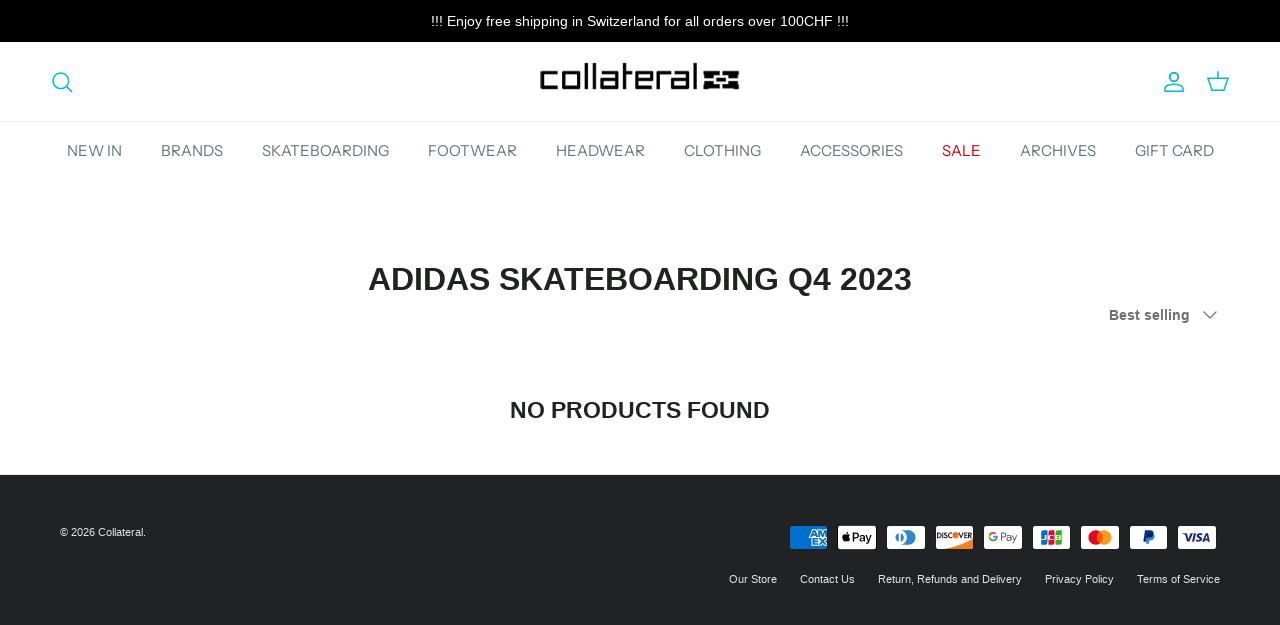

--- FILE ---
content_type: text/html; charset=utf-8
request_url: https://www.thecollateral.ch/collections/adidas-skateboarding-q4-2023
body_size: 29358
content:
<!doctype html>
<html class="no-js" lang="en" dir="ltr">
<head><meta charset="utf-8">
<meta name="viewport" content="width=device-width,initial-scale=1">
<title>adidas SKATEBOARDING Q4 2023 &ndash; Collateral</title><link rel="canonical" href="https://www.thecollateral.ch/collections/adidas-skateboarding-q4-2023"><link rel="icon" href="//www.thecollateral.ch/cdn/shop/files/collateral-fav-icon6.png?crop=center&height=48&v=1710171288&width=48" type="image/png">
  <link rel="apple-touch-icon" href="//www.thecollateral.ch/cdn/shop/files/collateral-fav-icon6.png?crop=center&height=180&v=1710171288&width=180"><meta property="og:site_name" content="Collateral">
<meta property="og:url" content="https://www.thecollateral.ch/collections/adidas-skateboarding-q4-2023">
<meta property="og:title" content="adidas SKATEBOARDING Q4 2023">
<meta property="og:type" content="product.group">
<meta property="og:description" content="Shop leading skate- and streetwear brands. We are focused to display brands that represent our culture: music, skateboarding, art, graffiti, design and photography."><meta property="og:image" content="http://www.thecollateral.ch/cdn/shop/files/Collateral_Logo_Flag_-02_5ba36caf-d1bf-4efa-8ac4-a3fda222ef0c.png?crop=center&height=1200&v=1617117232&width=1200">
  <meta property="og:image:secure_url" content="https://www.thecollateral.ch/cdn/shop/files/Collateral_Logo_Flag_-02_5ba36caf-d1bf-4efa-8ac4-a3fda222ef0c.png?crop=center&height=1200&v=1617117232&width=1200">
  <meta property="og:image:width" content="1200">
  <meta property="og:image:height" content="628"><meta name="twitter:card" content="summary_large_image">
<meta name="twitter:title" content="adidas SKATEBOARDING Q4 2023">
<meta name="twitter:description" content="Shop leading skate- and streetwear brands. We are focused to display brands that represent our culture: music, skateboarding, art, graffiti, design and photography.">
<style>@font-face {
  font-family: "Instrument Sans";
  font-weight: 400;
  font-style: normal;
  font-display: fallback;
  src: url("//www.thecollateral.ch/cdn/fonts/instrument_sans/instrumentsans_n4.db86542ae5e1596dbdb28c279ae6c2086c4c5bfa.woff2") format("woff2"),
       url("//www.thecollateral.ch/cdn/fonts/instrument_sans/instrumentsans_n4.510f1b081e58d08c30978f465518799851ef6d8b.woff") format("woff");
}
@font-face {
  font-family: "Instrument Sans";
  font-weight: 600;
  font-style: normal;
  font-display: fallback;
  src: url("//www.thecollateral.ch/cdn/fonts/instrument_sans/instrumentsans_n6.27dc66245013a6f7f317d383a3cc9a0c347fb42d.woff2") format("woff2"),
       url("//www.thecollateral.ch/cdn/fonts/instrument_sans/instrumentsans_n6.1a71efbeeb140ec495af80aad612ad55e19e6d0e.woff") format("woff");
}
:root {
  --page-container-width:          1600px;
  --reading-container-width:       720px;
  --divider-opacity:               0.14;
  --gutter-large:                  30px;
  --gutter-desktop:                20px;
  --gutter-mobile:                 16px;
  --section-padding:               50px;
  --larger-section-padding:        80px;
  --larger-section-padding-mobile: 60px;
  --largest-section-padding:       110px;
  --aos-animate-duration:          0.6s;

  --base-font-family:              Helvetica, Arial, sans-serif;
  --base-font-weight:              400;
  --base-font-style:               normal;
  --heading-font-family:           Helvetica, Arial, sans-serif;
  --heading-font-weight:           700;
  --heading-font-style:            normal;
  --logo-font-family:              Helvetica, Arial, sans-serif;
  --logo-font-weight:              700;
  --logo-font-style:               normal;
  --nav-font-family:               "Instrument Sans", sans-serif;
  --nav-font-weight:               400;
  --nav-font-style:                normal;

  --base-text-size:14px;
  --base-line-height:              1.6;
  --input-text-size:16px;
  --smaller-text-size-1:11px;
  --smaller-text-size-2:14px;
  --smaller-text-size-3:11px;
  --smaller-text-size-4:10px;
  --larger-text-size:42px;
  --super-large-text-size:74px;
  --super-large-mobile-text-size:34px;
  --larger-mobile-text-size:34px;
  --logo-text-size:24px;--btn-letter-spacing: 0.08em;
    --btn-text-transform: uppercase;
    --button-text-size: 12px;
    --quickbuy-button-text-size: 12;
    --small-feature-link-font-size: 0.75em;
    --input-btn-padding-top:             1.2em;
    --input-btn-padding-bottom:          1.2em;--heading-text-transform:uppercase;
  --nav-text-size:                      15px;
  --mobile-menu-font-weight:            inherit;

  --body-bg-color:                      255 255 255;
  --bg-color:                           255 255 255;
  --body-text-color:                    109 113 117;
  --text-color:                         109 113 117;

  --header-text-col:                    #00badb;--header-text-hover-col:             var(--main-nav-link-hover-col);--header-bg-col:                     #ffffff;
  --heading-color:                     32 35 32;
  --body-heading-color:                32 35 32;
  --heading-divider-col:               #eff2f5;

  --logo-col:                          #202223;
  --main-nav-bg:                       #ffffff;
  --main-nav-link-col:                 #677279;
  --main-nav-link-hover-col:           #00badb;
  --main-nav-link-featured-col:        #d10000;

  --link-color:                        0 186 219;
  --body-link-color:                   0 186 219;

  --btn-bg-color:                        0 0 0;
  --btn-bg-hover-color:                  109 113 117;
  --btn-border-color:                    0 0 0;
  --btn-border-hover-color:              109 113 117;
  --btn-text-color:                      255 255 255;
  --btn-text-hover-color:                255 255 255;--btn-alt-bg-color:                    255 255 255;
  --btn-alt-text-color:                  0 0 0;
  --btn-alt-border-color:                0 0 0;
  --btn-alt-border-hover-color:          0 0 0;--btn-ter-bg-color:                    235 235 235;
  --btn-ter-text-color:                  60 62 64;
  --btn-ter-bg-hover-color:              0 0 0;
  --btn-ter-text-hover-color:            255 255 255;--btn-border-radius: 0;--color-scheme-default:                             #ffffff;
  --color-scheme-default-color:                       255 255 255;
  --color-scheme-default-text-color:                  109 113 117;
  --color-scheme-default-head-color:                  32 35 32;
  --color-scheme-default-link-color:                  0 186 219;
  --color-scheme-default-btn-text-color:              255 255 255;
  --color-scheme-default-btn-text-hover-color:        255 255 255;
  --color-scheme-default-btn-bg-color:                0 0 0;
  --color-scheme-default-btn-bg-hover-color:          109 113 117;
  --color-scheme-default-btn-border-color:            0 0 0;
  --color-scheme-default-btn-border-hover-color:      109 113 117;
  --color-scheme-default-btn-alt-text-color:          0 0 0;
  --color-scheme-default-btn-alt-bg-color:            255 255 255;
  --color-scheme-default-btn-alt-border-color:        0 0 0;
  --color-scheme-default-btn-alt-border-hover-color:  0 0 0;

  --color-scheme-1:                             #932432;
  --color-scheme-1-color:                       147 36 50;
  --color-scheme-1-text-color:                  223 223 223;
  --color-scheme-1-head-color:                  255 255 255;
  --color-scheme-1-link-color:                  32 34 35;
  --color-scheme-1-btn-text-color:              255 255 255;
  --color-scheme-1-btn-text-hover-color:        255 255 255;
  --color-scheme-1-btn-bg-color:                0 0 0;
  --color-scheme-1-btn-bg-hover-color:          32 34 35;
  --color-scheme-1-btn-border-color:            0 0 0;
  --color-scheme-1-btn-border-hover-color:      32 34 35;
  --color-scheme-1-btn-alt-text-color:          0 0 0;
  --color-scheme-1-btn-alt-bg-color:            255 255 255;
  --color-scheme-1-btn-alt-border-color:        0 0 0;
  --color-scheme-1-btn-alt-border-hover-color:  0 0 0;

  --color-scheme-2:                             #000000;
  --color-scheme-2-color:                       0 0 0;
  --color-scheme-2-text-color:                  109 113 117;
  --color-scheme-2-head-color:                  255 255 255;
  --color-scheme-2-link-color:                  32 34 35;
  --color-scheme-2-btn-text-color:              255 255 255;
  --color-scheme-2-btn-text-hover-color:        255 255 255;
  --color-scheme-2-btn-bg-color:                0 0 0;
  --color-scheme-2-btn-bg-hover-color:          32 34 35;
  --color-scheme-2-btn-border-color:            0 0 0;
  --color-scheme-2-btn-border-hover-color:      32 34 35;
  --color-scheme-2-btn-alt-text-color:          109 113 117;
  --color-scheme-2-btn-alt-bg-color:            255 255 255;
  --color-scheme-2-btn-alt-border-color:        109 113 117;
  --color-scheme-2-btn-alt-border-hover-color:  109 113 117;

  /* Shop Pay payment terms */
  --payment-terms-background-color:    #ffffff;--quickbuy-bg: 255 255 255;--body-input-background-color:       rgb(var(--body-bg-color));
  --input-background-color:            rgb(var(--body-bg-color));
  --body-input-text-color:             var(--body-text-color);
  --input-text-color:                  var(--body-text-color);
  --body-input-border-color:           rgb(219, 220, 221);
  --input-border-color:                rgb(219, 220, 221);
  --input-border-color-hover:          rgb(175, 177, 179);
  --input-border-color-active:         rgb(109, 113, 117);

  --swatch-cross-svg:                  url("data:image/svg+xml,%3Csvg xmlns='http://www.w3.org/2000/svg' width='240' height='240' viewBox='0 0 24 24' fill='none' stroke='rgb(219, 220, 221)' stroke-width='0.09' preserveAspectRatio='none' %3E%3Cline x1='24' y1='0' x2='0' y2='24'%3E%3C/line%3E%3C/svg%3E");
  --swatch-cross-hover:                url("data:image/svg+xml,%3Csvg xmlns='http://www.w3.org/2000/svg' width='240' height='240' viewBox='0 0 24 24' fill='none' stroke='rgb(175, 177, 179)' stroke-width='0.09' preserveAspectRatio='none' %3E%3Cline x1='24' y1='0' x2='0' y2='24'%3E%3C/line%3E%3C/svg%3E");
  --swatch-cross-active:               url("data:image/svg+xml,%3Csvg xmlns='http://www.w3.org/2000/svg' width='240' height='240' viewBox='0 0 24 24' fill='none' stroke='rgb(109, 113, 117)' stroke-width='0.09' preserveAspectRatio='none' %3E%3Cline x1='24' y1='0' x2='0' y2='24'%3E%3C/line%3E%3C/svg%3E");

  --footer-divider-col:                #eeeeee;
  --footer-text-col:                   226 226 226;
  --footer-heading-col:                255 255 255;
  --footer-bg:                         #202223;--product-label-overlay-justify: flex-start;--product-label-overlay-align: flex-end;--product-label-overlay-reduction-text:   #ffffff;
  --product-label-overlay-reduction-bg:     #ff0000;
  --product-label-overlay-stock-text:       #6d7175;
  --product-label-overlay-stock-bg:         #ffffff;
  --product-label-overlay-new-text:         #000000;
  --product-label-overlay-new-bg:           #ffe802;
  --product-label-overlay-meta-text:        #ffffff;
  --product-label-overlay-meta-bg:          #202223;
  --product-label-sale-text:                #c4293d;
  --product-label-sold-text:                #202223;
  --product-label-preorder-text:            #60a57e;

  --product-block-crop-align:               center;

  
  --product-block-price-align:              flex-start;
  --product-block-price-item-margin-start:  initial;
  --product-block-price-item-margin-end:    .5rem;
  

  --collection-block-image-position:   center center;

  --swatch-picker-image-size:          60px;
  --swatch-crop-align:                 center center;

  --image-overlay-text-color:          255 255 255;--image-overlay-bg:                  rgba(255, 0, 0, 0.6);
  --image-overlay-shadow-start:        rgb(0 0 0 / 0.15);
  --image-overlay-box-opacity:         0.88;.image-overlay--bg-box .text-overlay .text-overlay__text {
      --image-overlay-box-bg: 255 255 255;
      --heading-color: var(--body-heading-color);
      --text-color: var(--body-text-color);
      --link-color: var(--body-link-color);
    }--product-inventory-ok-box-color:            #f2faf0;
  --product-inventory-ok-text-color:           #108043;
  --product-inventory-ok-icon-box-fill-color:  #fff;
  --product-inventory-low-box-color:           #fcf1cd;
  --product-inventory-low-text-color:          #dd9a1a;
  --product-inventory-low-icon-box-fill-color: #fff;
  --product-inventory-low-text-color-channels: 16, 128, 67;
  --product-inventory-ok-text-color-channels:  221, 154, 26;

  --rating-star-color: 193 100 82;
}::selection {
    background: rgb(var(--body-heading-color));
    color: rgb(var(--body-bg-color));
  }
  ::-moz-selection {
    background: rgb(var(--body-heading-color));
    color: rgb(var(--body-bg-color));
  }.use-color-scheme--default {
  --product-label-sale-text:           #c4293d;
  --product-label-sold-text:           #202223;
  --product-label-preorder-text:       #60a57e;
  --input-background-color:            rgb(var(--body-bg-color));
  --input-text-color:                  var(--body-input-text-color);
  --input-border-color:                rgb(219, 220, 221);
  --input-border-color-hover:          rgb(175, 177, 179);
  --input-border-color-active:         rgb(109, 113, 117);
}</style>

  <link href="//www.thecollateral.ch/cdn/shop/t/13/assets/main.css?v=99689753379670386871710501140" rel="stylesheet" type="text/css" media="all" />
<script>
    document.documentElement.className = document.documentElement.className.replace('no-js', 'js');

    window.theme = {
      info: {
        name: 'Symmetry',
        version: '7.1.1'
      },
      device: {
        hasTouch: window.matchMedia('(any-pointer: coarse)').matches,
        hasHover: window.matchMedia('(hover: hover)').matches
      },
      mediaQueries: {
        md: '(min-width: 768px)',
        productMediaCarouselBreak: '(min-width: 1041px)'
      },
      routes: {
        base: 'https://www.thecollateral.ch',
        cart: '/cart',
        cartAdd: '/cart/add.js',
        cartUpdate: '/cart/update.js',
        predictiveSearch: '/search/suggest'
      },
      strings: {
        cartTermsConfirmation: "You must agree to the terms and conditions before continuing.",
        cartItemsQuantityError: "You can only add [QUANTITY] of this item to your cart.",
        generalSearchViewAll: "View all search results",
        noStock: "Sold out",
        noVariant: "Unavailable",
        productsProductChooseA: "Choose a",
        generalSearchPages: "Pages",
        generalSearchNoResultsWithoutTerms: "Sorry, we couldnʼt find any results",
        shippingCalculator: {
          singleRate: "There is one shipping rate for this destination:",
          multipleRates: "There are multiple shipping rates for this destination:",
          noRates: "We do not ship to this destination."
        }
      },
      settings: {
        moneyWithCurrencyFormat: "SFr. {{amount}} CHF",
        cartType: "drawer",
        afterAddToCart: "drawer",
        quickbuyStyle: "button",
        externalLinksNewTab: true,
        internalLinksSmoothScroll: true
      }
    }

    theme.inlineNavigationCheck = function() {
      var pageHeader = document.querySelector('.pageheader'),
          inlineNavContainer = pageHeader.querySelector('.logo-area__left__inner'),
          inlineNav = inlineNavContainer.querySelector('.navigation--left');
      if (inlineNav && getComputedStyle(inlineNav).display != 'none') {
        var inlineMenuCentered = document.querySelector('.pageheader--layout-inline-menu-center'),
            logoContainer = document.querySelector('.logo-area__middle__inner');
        if(inlineMenuCentered) {
          var rightWidth = document.querySelector('.logo-area__right__inner').clientWidth,
              middleWidth = logoContainer.clientWidth,
              logoArea = document.querySelector('.logo-area'),
              computedLogoAreaStyle = getComputedStyle(logoArea),
              logoAreaInnerWidth = logoArea.clientWidth - Math.ceil(parseFloat(computedLogoAreaStyle.paddingLeft)) - Math.ceil(parseFloat(computedLogoAreaStyle.paddingRight)),
              availableNavWidth = logoAreaInnerWidth - Math.max(rightWidth, middleWidth) * 2 - 40;
          inlineNavContainer.style.maxWidth = availableNavWidth + 'px';
        }

        var firstInlineNavLink = inlineNav.querySelector('.navigation__item:first-child'),
            lastInlineNavLink = inlineNav.querySelector('.navigation__item:last-child');
        if (lastInlineNavLink) {
          var inlineNavWidth = null;
          if(document.querySelector('html[dir=rtl]')) {
            inlineNavWidth = firstInlineNavLink.offsetLeft - lastInlineNavLink.offsetLeft + firstInlineNavLink.offsetWidth;
          } else {
            inlineNavWidth = lastInlineNavLink.offsetLeft - firstInlineNavLink.offsetLeft + lastInlineNavLink.offsetWidth;
          }
          if (inlineNavContainer.offsetWidth >= inlineNavWidth) {
            pageHeader.classList.add('pageheader--layout-inline-permitted');
            var tallLogo = logoContainer.clientHeight > lastInlineNavLink.clientHeight + 20;
            if (tallLogo) {
              inlineNav.classList.add('navigation--tight-underline');
            } else {
              inlineNav.classList.remove('navigation--tight-underline');
            }
          } else {
            pageHeader.classList.remove('pageheader--layout-inline-permitted');
          }
        }
      }
    };

    theme.setInitialHeaderHeightProperty = () => {
      const section = document.querySelector('.section-header');
      if (section) {
        document.documentElement.style.setProperty('--theme-header-height', Math.ceil(section.clientHeight) + 'px');
      }
    };
  </script>

  <script src="//www.thecollateral.ch/cdn/shop/t/13/assets/main.js?v=66933730433444639621706199372" defer></script>
    <script src="//www.thecollateral.ch/cdn/shop/t/13/assets/animate-on-scroll.js?v=15249566486942820451706199372" defer></script>
    <link href="//www.thecollateral.ch/cdn/shop/t/13/assets/animate-on-scroll.css?v=35216439550296132921706199372" rel="stylesheet" type="text/css" media="all" />
  

  <script>window.performance && window.performance.mark && window.performance.mark('shopify.content_for_header.start');</script><meta id="shopify-digital-wallet" name="shopify-digital-wallet" content="/9563032/digital_wallets/dialog">
<meta name="shopify-checkout-api-token" content="9b6fb9b356ff9b656f1423d2939bd8ed">
<meta id="in-context-paypal-metadata" data-shop-id="9563032" data-venmo-supported="false" data-environment="production" data-locale="en_US" data-paypal-v4="true" data-currency="CHF">
<link rel="alternate" type="application/atom+xml" title="Feed" href="/collections/adidas-skateboarding-q4-2023.atom" />
<link rel="alternate" type="application/json+oembed" href="https://www.thecollateral.ch/collections/adidas-skateboarding-q4-2023.oembed">
<script async="async" src="/checkouts/internal/preloads.js?locale=en-CH"></script>
<script id="shopify-features" type="application/json">{"accessToken":"9b6fb9b356ff9b656f1423d2939bd8ed","betas":["rich-media-storefront-analytics"],"domain":"www.thecollateral.ch","predictiveSearch":true,"shopId":9563032,"locale":"en"}</script>
<script>var Shopify = Shopify || {};
Shopify.shop = "collateral.myshopify.com";
Shopify.locale = "en";
Shopify.currency = {"active":"CHF","rate":"1.0"};
Shopify.country = "CH";
Shopify.theme = {"name":"COLLATERAL-V3","id":131614212294,"schema_name":"Symmetry","schema_version":"7.1.1","theme_store_id":568,"role":"main"};
Shopify.theme.handle = "null";
Shopify.theme.style = {"id":null,"handle":null};
Shopify.cdnHost = "www.thecollateral.ch/cdn";
Shopify.routes = Shopify.routes || {};
Shopify.routes.root = "/";</script>
<script type="module">!function(o){(o.Shopify=o.Shopify||{}).modules=!0}(window);</script>
<script>!function(o){function n(){var o=[];function n(){o.push(Array.prototype.slice.apply(arguments))}return n.q=o,n}var t=o.Shopify=o.Shopify||{};t.loadFeatures=n(),t.autoloadFeatures=n()}(window);</script>
<script id="shop-js-analytics" type="application/json">{"pageType":"collection"}</script>
<script defer="defer" async type="module" src="//www.thecollateral.ch/cdn/shopifycloud/shop-js/modules/v2/client.init-shop-cart-sync_BT-GjEfc.en.esm.js"></script>
<script defer="defer" async type="module" src="//www.thecollateral.ch/cdn/shopifycloud/shop-js/modules/v2/chunk.common_D58fp_Oc.esm.js"></script>
<script defer="defer" async type="module" src="//www.thecollateral.ch/cdn/shopifycloud/shop-js/modules/v2/chunk.modal_xMitdFEc.esm.js"></script>
<script type="module">
  await import("//www.thecollateral.ch/cdn/shopifycloud/shop-js/modules/v2/client.init-shop-cart-sync_BT-GjEfc.en.esm.js");
await import("//www.thecollateral.ch/cdn/shopifycloud/shop-js/modules/v2/chunk.common_D58fp_Oc.esm.js");
await import("//www.thecollateral.ch/cdn/shopifycloud/shop-js/modules/v2/chunk.modal_xMitdFEc.esm.js");

  window.Shopify.SignInWithShop?.initShopCartSync?.({"fedCMEnabled":true,"windoidEnabled":true});

</script>
<script>(function() {
  var isLoaded = false;
  function asyncLoad() {
    if (isLoaded) return;
    isLoaded = true;
    var urls = ["https:\/\/cdn.shopify.com\/s\/files\/1\/0184\/4255\/1360\/files\/haloroar-legal.min.js?v=1649374317\u0026shop=collateral.myshopify.com"];
    for (var i = 0; i < urls.length; i++) {
      var s = document.createElement('script');
      s.type = 'text/javascript';
      s.async = true;
      s.src = urls[i];
      var x = document.getElementsByTagName('script')[0];
      x.parentNode.insertBefore(s, x);
    }
  };
  if(window.attachEvent) {
    window.attachEvent('onload', asyncLoad);
  } else {
    window.addEventListener('load', asyncLoad, false);
  }
})();</script>
<script id="__st">var __st={"a":9563032,"offset":3600,"reqid":"3000e4d7-0aa7-42f7-95c5-e35d98e505ad-1769106590","pageurl":"www.thecollateral.ch\/collections\/adidas-skateboarding-q4-2023","u":"9c72328fdd62","p":"collection","rtyp":"collection","rid":293258133702};</script>
<script>window.ShopifyPaypalV4VisibilityTracking = true;</script>
<script id="captcha-bootstrap">!function(){'use strict';const t='contact',e='account',n='new_comment',o=[[t,t],['blogs',n],['comments',n],[t,'customer']],c=[[e,'customer_login'],[e,'guest_login'],[e,'recover_customer_password'],[e,'create_customer']],r=t=>t.map((([t,e])=>`form[action*='/${t}']:not([data-nocaptcha='true']) input[name='form_type'][value='${e}']`)).join(','),a=t=>()=>t?[...document.querySelectorAll(t)].map((t=>t.form)):[];function s(){const t=[...o],e=r(t);return a(e)}const i='password',u='form_key',d=['recaptcha-v3-token','g-recaptcha-response','h-captcha-response',i],f=()=>{try{return window.sessionStorage}catch{return}},m='__shopify_v',_=t=>t.elements[u];function p(t,e,n=!1){try{const o=window.sessionStorage,c=JSON.parse(o.getItem(e)),{data:r}=function(t){const{data:e,action:n}=t;return t[m]||n?{data:e,action:n}:{data:t,action:n}}(c);for(const[e,n]of Object.entries(r))t.elements[e]&&(t.elements[e].value=n);n&&o.removeItem(e)}catch(o){console.error('form repopulation failed',{error:o})}}const l='form_type',E='cptcha';function T(t){t.dataset[E]=!0}const w=window,h=w.document,L='Shopify',v='ce_forms',y='captcha';let A=!1;((t,e)=>{const n=(g='f06e6c50-85a8-45c8-87d0-21a2b65856fe',I='https://cdn.shopify.com/shopifycloud/storefront-forms-hcaptcha/ce_storefront_forms_captcha_hcaptcha.v1.5.2.iife.js',D={infoText:'Protected by hCaptcha',privacyText:'Privacy',termsText:'Terms'},(t,e,n)=>{const o=w[L][v],c=o.bindForm;if(c)return c(t,g,e,D).then(n);var r;o.q.push([[t,g,e,D],n]),r=I,A||(h.body.append(Object.assign(h.createElement('script'),{id:'captcha-provider',async:!0,src:r})),A=!0)});var g,I,D;w[L]=w[L]||{},w[L][v]=w[L][v]||{},w[L][v].q=[],w[L][y]=w[L][y]||{},w[L][y].protect=function(t,e){n(t,void 0,e),T(t)},Object.freeze(w[L][y]),function(t,e,n,w,h,L){const[v,y,A,g]=function(t,e,n){const i=e?o:[],u=t?c:[],d=[...i,...u],f=r(d),m=r(i),_=r(d.filter((([t,e])=>n.includes(e))));return[a(f),a(m),a(_),s()]}(w,h,L),I=t=>{const e=t.target;return e instanceof HTMLFormElement?e:e&&e.form},D=t=>v().includes(t);t.addEventListener('submit',(t=>{const e=I(t);if(!e)return;const n=D(e)&&!e.dataset.hcaptchaBound&&!e.dataset.recaptchaBound,o=_(e),c=g().includes(e)&&(!o||!o.value);(n||c)&&t.preventDefault(),c&&!n&&(function(t){try{if(!f())return;!function(t){const e=f();if(!e)return;const n=_(t);if(!n)return;const o=n.value;o&&e.removeItem(o)}(t);const e=Array.from(Array(32),(()=>Math.random().toString(36)[2])).join('');!function(t,e){_(t)||t.append(Object.assign(document.createElement('input'),{type:'hidden',name:u})),t.elements[u].value=e}(t,e),function(t,e){const n=f();if(!n)return;const o=[...t.querySelectorAll(`input[type='${i}']`)].map((({name:t})=>t)),c=[...d,...o],r={};for(const[a,s]of new FormData(t).entries())c.includes(a)||(r[a]=s);n.setItem(e,JSON.stringify({[m]:1,action:t.action,data:r}))}(t,e)}catch(e){console.error('failed to persist form',e)}}(e),e.submit())}));const S=(t,e)=>{t&&!t.dataset[E]&&(n(t,e.some((e=>e===t))),T(t))};for(const o of['focusin','change'])t.addEventListener(o,(t=>{const e=I(t);D(e)&&S(e,y())}));const B=e.get('form_key'),M=e.get(l),P=B&&M;t.addEventListener('DOMContentLoaded',(()=>{const t=y();if(P)for(const e of t)e.elements[l].value===M&&p(e,B);[...new Set([...A(),...v().filter((t=>'true'===t.dataset.shopifyCaptcha))])].forEach((e=>S(e,t)))}))}(h,new URLSearchParams(w.location.search),n,t,e,['guest_login'])})(!0,!0)}();</script>
<script integrity="sha256-4kQ18oKyAcykRKYeNunJcIwy7WH5gtpwJnB7kiuLZ1E=" data-source-attribution="shopify.loadfeatures" defer="defer" src="//www.thecollateral.ch/cdn/shopifycloud/storefront/assets/storefront/load_feature-a0a9edcb.js" crossorigin="anonymous"></script>
<script data-source-attribution="shopify.dynamic_checkout.dynamic.init">var Shopify=Shopify||{};Shopify.PaymentButton=Shopify.PaymentButton||{isStorefrontPortableWallets:!0,init:function(){window.Shopify.PaymentButton.init=function(){};var t=document.createElement("script");t.src="https://www.thecollateral.ch/cdn/shopifycloud/portable-wallets/latest/portable-wallets.en.js",t.type="module",document.head.appendChild(t)}};
</script>
<script data-source-attribution="shopify.dynamic_checkout.buyer_consent">
  function portableWalletsHideBuyerConsent(e){var t=document.getElementById("shopify-buyer-consent"),n=document.getElementById("shopify-subscription-policy-button");t&&n&&(t.classList.add("hidden"),t.setAttribute("aria-hidden","true"),n.removeEventListener("click",e))}function portableWalletsShowBuyerConsent(e){var t=document.getElementById("shopify-buyer-consent"),n=document.getElementById("shopify-subscription-policy-button");t&&n&&(t.classList.remove("hidden"),t.removeAttribute("aria-hidden"),n.addEventListener("click",e))}window.Shopify?.PaymentButton&&(window.Shopify.PaymentButton.hideBuyerConsent=portableWalletsHideBuyerConsent,window.Shopify.PaymentButton.showBuyerConsent=portableWalletsShowBuyerConsent);
</script>
<script data-source-attribution="shopify.dynamic_checkout.cart.bootstrap">document.addEventListener("DOMContentLoaded",(function(){function t(){return document.querySelector("shopify-accelerated-checkout-cart, shopify-accelerated-checkout")}if(t())Shopify.PaymentButton.init();else{new MutationObserver((function(e,n){t()&&(Shopify.PaymentButton.init(),n.disconnect())})).observe(document.body,{childList:!0,subtree:!0})}}));
</script>
<link id="shopify-accelerated-checkout-styles" rel="stylesheet" media="screen" href="https://www.thecollateral.ch/cdn/shopifycloud/portable-wallets/latest/accelerated-checkout-backwards-compat.css" crossorigin="anonymous">
<style id="shopify-accelerated-checkout-cart">
        #shopify-buyer-consent {
  margin-top: 1em;
  display: inline-block;
  width: 100%;
}

#shopify-buyer-consent.hidden {
  display: none;
}

#shopify-subscription-policy-button {
  background: none;
  border: none;
  padding: 0;
  text-decoration: underline;
  font-size: inherit;
  cursor: pointer;
}

#shopify-subscription-policy-button::before {
  box-shadow: none;
}

      </style>

<script>window.performance && window.performance.mark && window.performance.mark('shopify.content_for_header.end');</script>
<!-- CC Custom Head Start --><!-- CC Custom Head End --><!-- BEGIN app block: shopify://apps/rt-terms-and-conditions-box/blocks/app-embed/17661ca5-aeea-41b9-8091-d8f7233e8b22 --><script type='text/javascript'>
  window.roarJs = window.roarJs || {};
      roarJs.LegalConfig = {
          metafields: {
          shop: "collateral.myshopify.com",
          settings: {"enabled":"1","param":{"message":"AAAAAAA","error_message":"BBBBB","error_display":"dialog","greeting":{"enabled":"0","message":"Please agree to the T\u0026C before purchasing!","delay":"1"},"link_order":["link"],"links":{"link":{"label":"terms and conditions","target":"_blank","url":"https:\/\/collateral.myshopify.com\/policies\/terms-of-service","policy":"terms-of-service"}},"force_enabled":"0","optional":"1","optional_message_enabled":"1","optional_message_value":"!! FREE SHIPPING IN SWITZERLAND ON ORDERS OVER 100CHF !! - \r\n\r\nFOR INTERNATIONAL SHIPPING, VAT \u0026 CUSTOMS FEES WILL BE AT YOUR CHARGE","optional_checkbox_hidden":"1","time_enabled":"0","time_label":"Agreed to the Terms and Conditions on","checkbox":"1"},"popup":{"title":"Terms and Conditions","width":"600","button":"","icon_color":"#de3618"},"style":{"checkbox":{"size":"20","color":"#00badb"},"message":{"font":"inherit","size":"14","customized":{"enabled":"1","color":"#212b36","accent":"#00badb","error":"#de3618"},"align":"inherit","padding":{"top":"0","right":"0","bottom":"0","left":"0"}}},"only1":"true","installer":[]},
          moneyFormat: "SFr. {{amount}}"
      }
  }
</script>
<script src='https://cdn.shopify.com/extensions/019a2c75-764c-7925-b253-e24466484d41/legal-7/assets/legal.js' defer></script>


<!-- END app block --><link href="https://cdn.shopify.com/extensions/019a2c75-764c-7925-b253-e24466484d41/legal-7/assets/legal.css" rel="stylesheet" type="text/css" media="all">
<script src="https://cdn.shopify.com/extensions/c06527db-36c6-4731-87aa-8e95939a0c74/scrollify-infinite-scroll-78/assets/infi_script.js" type="text/javascript" defer="defer"></script>
<link href="https://monorail-edge.shopifysvc.com" rel="dns-prefetch">
<script>(function(){if ("sendBeacon" in navigator && "performance" in window) {try {var session_token_from_headers = performance.getEntriesByType('navigation')[0].serverTiming.find(x => x.name == '_s').description;} catch {var session_token_from_headers = undefined;}var session_cookie_matches = document.cookie.match(/_shopify_s=([^;]*)/);var session_token_from_cookie = session_cookie_matches && session_cookie_matches.length === 2 ? session_cookie_matches[1] : "";var session_token = session_token_from_headers || session_token_from_cookie || "";function handle_abandonment_event(e) {var entries = performance.getEntries().filter(function(entry) {return /monorail-edge.shopifysvc.com/.test(entry.name);});if (!window.abandonment_tracked && entries.length === 0) {window.abandonment_tracked = true;var currentMs = Date.now();var navigation_start = performance.timing.navigationStart;var payload = {shop_id: 9563032,url: window.location.href,navigation_start,duration: currentMs - navigation_start,session_token,page_type: "collection"};window.navigator.sendBeacon("https://monorail-edge.shopifysvc.com/v1/produce", JSON.stringify({schema_id: "online_store_buyer_site_abandonment/1.1",payload: payload,metadata: {event_created_at_ms: currentMs,event_sent_at_ms: currentMs}}));}}window.addEventListener('pagehide', handle_abandonment_event);}}());</script>
<script id="web-pixels-manager-setup">(function e(e,d,r,n,o){if(void 0===o&&(o={}),!Boolean(null===(a=null===(i=window.Shopify)||void 0===i?void 0:i.analytics)||void 0===a?void 0:a.replayQueue)){var i,a;window.Shopify=window.Shopify||{};var t=window.Shopify;t.analytics=t.analytics||{};var s=t.analytics;s.replayQueue=[],s.publish=function(e,d,r){return s.replayQueue.push([e,d,r]),!0};try{self.performance.mark("wpm:start")}catch(e){}var l=function(){var e={modern:/Edge?\/(1{2}[4-9]|1[2-9]\d|[2-9]\d{2}|\d{4,})\.\d+(\.\d+|)|Firefox\/(1{2}[4-9]|1[2-9]\d|[2-9]\d{2}|\d{4,})\.\d+(\.\d+|)|Chrom(ium|e)\/(9{2}|\d{3,})\.\d+(\.\d+|)|(Maci|X1{2}).+ Version\/(15\.\d+|(1[6-9]|[2-9]\d|\d{3,})\.\d+)([,.]\d+|)( \(\w+\)|)( Mobile\/\w+|) Safari\/|Chrome.+OPR\/(9{2}|\d{3,})\.\d+\.\d+|(CPU[ +]OS|iPhone[ +]OS|CPU[ +]iPhone|CPU IPhone OS|CPU iPad OS)[ +]+(15[._]\d+|(1[6-9]|[2-9]\d|\d{3,})[._]\d+)([._]\d+|)|Android:?[ /-](13[3-9]|1[4-9]\d|[2-9]\d{2}|\d{4,})(\.\d+|)(\.\d+|)|Android.+Firefox\/(13[5-9]|1[4-9]\d|[2-9]\d{2}|\d{4,})\.\d+(\.\d+|)|Android.+Chrom(ium|e)\/(13[3-9]|1[4-9]\d|[2-9]\d{2}|\d{4,})\.\d+(\.\d+|)|SamsungBrowser\/([2-9]\d|\d{3,})\.\d+/,legacy:/Edge?\/(1[6-9]|[2-9]\d|\d{3,})\.\d+(\.\d+|)|Firefox\/(5[4-9]|[6-9]\d|\d{3,})\.\d+(\.\d+|)|Chrom(ium|e)\/(5[1-9]|[6-9]\d|\d{3,})\.\d+(\.\d+|)([\d.]+$|.*Safari\/(?![\d.]+ Edge\/[\d.]+$))|(Maci|X1{2}).+ Version\/(10\.\d+|(1[1-9]|[2-9]\d|\d{3,})\.\d+)([,.]\d+|)( \(\w+\)|)( Mobile\/\w+|) Safari\/|Chrome.+OPR\/(3[89]|[4-9]\d|\d{3,})\.\d+\.\d+|(CPU[ +]OS|iPhone[ +]OS|CPU[ +]iPhone|CPU IPhone OS|CPU iPad OS)[ +]+(10[._]\d+|(1[1-9]|[2-9]\d|\d{3,})[._]\d+)([._]\d+|)|Android:?[ /-](13[3-9]|1[4-9]\d|[2-9]\d{2}|\d{4,})(\.\d+|)(\.\d+|)|Mobile Safari.+OPR\/([89]\d|\d{3,})\.\d+\.\d+|Android.+Firefox\/(13[5-9]|1[4-9]\d|[2-9]\d{2}|\d{4,})\.\d+(\.\d+|)|Android.+Chrom(ium|e)\/(13[3-9]|1[4-9]\d|[2-9]\d{2}|\d{4,})\.\d+(\.\d+|)|Android.+(UC? ?Browser|UCWEB|U3)[ /]?(15\.([5-9]|\d{2,})|(1[6-9]|[2-9]\d|\d{3,})\.\d+)\.\d+|SamsungBrowser\/(5\.\d+|([6-9]|\d{2,})\.\d+)|Android.+MQ{2}Browser\/(14(\.(9|\d{2,})|)|(1[5-9]|[2-9]\d|\d{3,})(\.\d+|))(\.\d+|)|K[Aa][Ii]OS\/(3\.\d+|([4-9]|\d{2,})\.\d+)(\.\d+|)/},d=e.modern,r=e.legacy,n=navigator.userAgent;return n.match(d)?"modern":n.match(r)?"legacy":"unknown"}(),u="modern"===l?"modern":"legacy",c=(null!=n?n:{modern:"",legacy:""})[u],f=function(e){return[e.baseUrl,"/wpm","/b",e.hashVersion,"modern"===e.buildTarget?"m":"l",".js"].join("")}({baseUrl:d,hashVersion:r,buildTarget:u}),m=function(e){var d=e.version,r=e.bundleTarget,n=e.surface,o=e.pageUrl,i=e.monorailEndpoint;return{emit:function(e){var a=e.status,t=e.errorMsg,s=(new Date).getTime(),l=JSON.stringify({metadata:{event_sent_at_ms:s},events:[{schema_id:"web_pixels_manager_load/3.1",payload:{version:d,bundle_target:r,page_url:o,status:a,surface:n,error_msg:t},metadata:{event_created_at_ms:s}}]});if(!i)return console&&console.warn&&console.warn("[Web Pixels Manager] No Monorail endpoint provided, skipping logging."),!1;try{return self.navigator.sendBeacon.bind(self.navigator)(i,l)}catch(e){}var u=new XMLHttpRequest;try{return u.open("POST",i,!0),u.setRequestHeader("Content-Type","text/plain"),u.send(l),!0}catch(e){return console&&console.warn&&console.warn("[Web Pixels Manager] Got an unhandled error while logging to Monorail."),!1}}}}({version:r,bundleTarget:l,surface:e.surface,pageUrl:self.location.href,monorailEndpoint:e.monorailEndpoint});try{o.browserTarget=l,function(e){var d=e.src,r=e.async,n=void 0===r||r,o=e.onload,i=e.onerror,a=e.sri,t=e.scriptDataAttributes,s=void 0===t?{}:t,l=document.createElement("script"),u=document.querySelector("head"),c=document.querySelector("body");if(l.async=n,l.src=d,a&&(l.integrity=a,l.crossOrigin="anonymous"),s)for(var f in s)if(Object.prototype.hasOwnProperty.call(s,f))try{l.dataset[f]=s[f]}catch(e){}if(o&&l.addEventListener("load",o),i&&l.addEventListener("error",i),u)u.appendChild(l);else{if(!c)throw new Error("Did not find a head or body element to append the script");c.appendChild(l)}}({src:f,async:!0,onload:function(){if(!function(){var e,d;return Boolean(null===(d=null===(e=window.Shopify)||void 0===e?void 0:e.analytics)||void 0===d?void 0:d.initialized)}()){var d=window.webPixelsManager.init(e)||void 0;if(d){var r=window.Shopify.analytics;r.replayQueue.forEach((function(e){var r=e[0],n=e[1],o=e[2];d.publishCustomEvent(r,n,o)})),r.replayQueue=[],r.publish=d.publishCustomEvent,r.visitor=d.visitor,r.initialized=!0}}},onerror:function(){return m.emit({status:"failed",errorMsg:"".concat(f," has failed to load")})},sri:function(e){var d=/^sha384-[A-Za-z0-9+/=]+$/;return"string"==typeof e&&d.test(e)}(c)?c:"",scriptDataAttributes:o}),m.emit({status:"loading"})}catch(e){m.emit({status:"failed",errorMsg:(null==e?void 0:e.message)||"Unknown error"})}}})({shopId: 9563032,storefrontBaseUrl: "https://www.thecollateral.ch",extensionsBaseUrl: "https://extensions.shopifycdn.com/cdn/shopifycloud/web-pixels-manager",monorailEndpoint: "https://monorail-edge.shopifysvc.com/unstable/produce_batch",surface: "storefront-renderer",enabledBetaFlags: ["2dca8a86"],webPixelsConfigList: [{"id":"102072518","configuration":"{\"pixel_id\":\"793016264205288\",\"pixel_type\":\"facebook_pixel\",\"metaapp_system_user_token\":\"-\"}","eventPayloadVersion":"v1","runtimeContext":"OPEN","scriptVersion":"ca16bc87fe92b6042fbaa3acc2fbdaa6","type":"APP","apiClientId":2329312,"privacyPurposes":["ANALYTICS","MARKETING","SALE_OF_DATA"],"dataSharingAdjustments":{"protectedCustomerApprovalScopes":["read_customer_address","read_customer_email","read_customer_name","read_customer_personal_data","read_customer_phone"]}},{"id":"155681141","eventPayloadVersion":"v1","runtimeContext":"LAX","scriptVersion":"1","type":"CUSTOM","privacyPurposes":["MARKETING"],"name":"Meta pixel (migrated)"},{"id":"shopify-app-pixel","configuration":"{}","eventPayloadVersion":"v1","runtimeContext":"STRICT","scriptVersion":"0450","apiClientId":"shopify-pixel","type":"APP","privacyPurposes":["ANALYTICS","MARKETING"]},{"id":"shopify-custom-pixel","eventPayloadVersion":"v1","runtimeContext":"LAX","scriptVersion":"0450","apiClientId":"shopify-pixel","type":"CUSTOM","privacyPurposes":["ANALYTICS","MARKETING"]}],isMerchantRequest: false,initData: {"shop":{"name":"Collateral","paymentSettings":{"currencyCode":"CHF"},"myshopifyDomain":"collateral.myshopify.com","countryCode":"CH","storefrontUrl":"https:\/\/www.thecollateral.ch"},"customer":null,"cart":null,"checkout":null,"productVariants":[],"purchasingCompany":null},},"https://www.thecollateral.ch/cdn","fcfee988w5aeb613cpc8e4bc33m6693e112",{"modern":"","legacy":""},{"shopId":"9563032","storefrontBaseUrl":"https:\/\/www.thecollateral.ch","extensionBaseUrl":"https:\/\/extensions.shopifycdn.com\/cdn\/shopifycloud\/web-pixels-manager","surface":"storefront-renderer","enabledBetaFlags":"[\"2dca8a86\"]","isMerchantRequest":"false","hashVersion":"fcfee988w5aeb613cpc8e4bc33m6693e112","publish":"custom","events":"[[\"page_viewed\",{}],[\"collection_viewed\",{\"collection\":{\"id\":\"293258133702\",\"title\":\"adidas SKATEBOARDING Q4 2023\",\"productVariants\":[]}}]]"});</script><script>
  window.ShopifyAnalytics = window.ShopifyAnalytics || {};
  window.ShopifyAnalytics.meta = window.ShopifyAnalytics.meta || {};
  window.ShopifyAnalytics.meta.currency = 'CHF';
  var meta = {"products":[],"page":{"pageType":"collection","resourceType":"collection","resourceId":293258133702,"requestId":"3000e4d7-0aa7-42f7-95c5-e35d98e505ad-1769106590"}};
  for (var attr in meta) {
    window.ShopifyAnalytics.meta[attr] = meta[attr];
  }
</script>
<script class="analytics">
  (function () {
    var customDocumentWrite = function(content) {
      var jquery = null;

      if (window.jQuery) {
        jquery = window.jQuery;
      } else if (window.Checkout && window.Checkout.$) {
        jquery = window.Checkout.$;
      }

      if (jquery) {
        jquery('body').append(content);
      }
    };

    var hasLoggedConversion = function(token) {
      if (token) {
        return document.cookie.indexOf('loggedConversion=' + token) !== -1;
      }
      return false;
    }

    var setCookieIfConversion = function(token) {
      if (token) {
        var twoMonthsFromNow = new Date(Date.now());
        twoMonthsFromNow.setMonth(twoMonthsFromNow.getMonth() + 2);

        document.cookie = 'loggedConversion=' + token + '; expires=' + twoMonthsFromNow;
      }
    }

    var trekkie = window.ShopifyAnalytics.lib = window.trekkie = window.trekkie || [];
    if (trekkie.integrations) {
      return;
    }
    trekkie.methods = [
      'identify',
      'page',
      'ready',
      'track',
      'trackForm',
      'trackLink'
    ];
    trekkie.factory = function(method) {
      return function() {
        var args = Array.prototype.slice.call(arguments);
        args.unshift(method);
        trekkie.push(args);
        return trekkie;
      };
    };
    for (var i = 0; i < trekkie.methods.length; i++) {
      var key = trekkie.methods[i];
      trekkie[key] = trekkie.factory(key);
    }
    trekkie.load = function(config) {
      trekkie.config = config || {};
      trekkie.config.initialDocumentCookie = document.cookie;
      var first = document.getElementsByTagName('script')[0];
      var script = document.createElement('script');
      script.type = 'text/javascript';
      script.onerror = function(e) {
        var scriptFallback = document.createElement('script');
        scriptFallback.type = 'text/javascript';
        scriptFallback.onerror = function(error) {
                var Monorail = {
      produce: function produce(monorailDomain, schemaId, payload) {
        var currentMs = new Date().getTime();
        var event = {
          schema_id: schemaId,
          payload: payload,
          metadata: {
            event_created_at_ms: currentMs,
            event_sent_at_ms: currentMs
          }
        };
        return Monorail.sendRequest("https://" + monorailDomain + "/v1/produce", JSON.stringify(event));
      },
      sendRequest: function sendRequest(endpointUrl, payload) {
        // Try the sendBeacon API
        if (window && window.navigator && typeof window.navigator.sendBeacon === 'function' && typeof window.Blob === 'function' && !Monorail.isIos12()) {
          var blobData = new window.Blob([payload], {
            type: 'text/plain'
          });

          if (window.navigator.sendBeacon(endpointUrl, blobData)) {
            return true;
          } // sendBeacon was not successful

        } // XHR beacon

        var xhr = new XMLHttpRequest();

        try {
          xhr.open('POST', endpointUrl);
          xhr.setRequestHeader('Content-Type', 'text/plain');
          xhr.send(payload);
        } catch (e) {
          console.log(e);
        }

        return false;
      },
      isIos12: function isIos12() {
        return window.navigator.userAgent.lastIndexOf('iPhone; CPU iPhone OS 12_') !== -1 || window.navigator.userAgent.lastIndexOf('iPad; CPU OS 12_') !== -1;
      }
    };
    Monorail.produce('monorail-edge.shopifysvc.com',
      'trekkie_storefront_load_errors/1.1',
      {shop_id: 9563032,
      theme_id: 131614212294,
      app_name: "storefront",
      context_url: window.location.href,
      source_url: "//www.thecollateral.ch/cdn/s/trekkie.storefront.46a754ac07d08c656eb845cfbf513dd9a18d4ced.min.js"});

        };
        scriptFallback.async = true;
        scriptFallback.src = '//www.thecollateral.ch/cdn/s/trekkie.storefront.46a754ac07d08c656eb845cfbf513dd9a18d4ced.min.js';
        first.parentNode.insertBefore(scriptFallback, first);
      };
      script.async = true;
      script.src = '//www.thecollateral.ch/cdn/s/trekkie.storefront.46a754ac07d08c656eb845cfbf513dd9a18d4ced.min.js';
      first.parentNode.insertBefore(script, first);
    };
    trekkie.load(
      {"Trekkie":{"appName":"storefront","development":false,"defaultAttributes":{"shopId":9563032,"isMerchantRequest":null,"themeId":131614212294,"themeCityHash":"9633498715143461596","contentLanguage":"en","currency":"CHF","eventMetadataId":"7bb935f7-b522-496d-abeb-f96f5ee1c85f"},"isServerSideCookieWritingEnabled":true,"monorailRegion":"shop_domain","enabledBetaFlags":["65f19447"]},"Session Attribution":{},"S2S":{"facebookCapiEnabled":true,"source":"trekkie-storefront-renderer","apiClientId":580111}}
    );

    var loaded = false;
    trekkie.ready(function() {
      if (loaded) return;
      loaded = true;

      window.ShopifyAnalytics.lib = window.trekkie;

      var originalDocumentWrite = document.write;
      document.write = customDocumentWrite;
      try { window.ShopifyAnalytics.merchantGoogleAnalytics.call(this); } catch(error) {};
      document.write = originalDocumentWrite;

      window.ShopifyAnalytics.lib.page(null,{"pageType":"collection","resourceType":"collection","resourceId":293258133702,"requestId":"3000e4d7-0aa7-42f7-95c5-e35d98e505ad-1769106590","shopifyEmitted":true});

      var match = window.location.pathname.match(/checkouts\/(.+)\/(thank_you|post_purchase)/)
      var token = match? match[1]: undefined;
      if (!hasLoggedConversion(token)) {
        setCookieIfConversion(token);
        window.ShopifyAnalytics.lib.track("Viewed Product Category",{"currency":"CHF","category":"Collection: adidas-skateboarding-q4-2023","collectionName":"adidas-skateboarding-q4-2023","collectionId":293258133702,"nonInteraction":true},undefined,undefined,{"shopifyEmitted":true});
      }
    });


        var eventsListenerScript = document.createElement('script');
        eventsListenerScript.async = true;
        eventsListenerScript.src = "//www.thecollateral.ch/cdn/shopifycloud/storefront/assets/shop_events_listener-3da45d37.js";
        document.getElementsByTagName('head')[0].appendChild(eventsListenerScript);

})();</script>
  <script>
  if (!window.ga || (window.ga && typeof window.ga !== 'function')) {
    window.ga = function ga() {
      (window.ga.q = window.ga.q || []).push(arguments);
      if (window.Shopify && window.Shopify.analytics && typeof window.Shopify.analytics.publish === 'function') {
        window.Shopify.analytics.publish("ga_stub_called", {}, {sendTo: "google_osp_migration"});
      }
      console.error("Shopify's Google Analytics stub called with:", Array.from(arguments), "\nSee https://help.shopify.com/manual/promoting-marketing/pixels/pixel-migration#google for more information.");
    };
    if (window.Shopify && window.Shopify.analytics && typeof window.Shopify.analytics.publish === 'function') {
      window.Shopify.analytics.publish("ga_stub_initialized", {}, {sendTo: "google_osp_migration"});
    }
  }
</script>
<script
  defer
  src="https://www.thecollateral.ch/cdn/shopifycloud/perf-kit/shopify-perf-kit-3.0.4.min.js"
  data-application="storefront-renderer"
  data-shop-id="9563032"
  data-render-region="gcp-us-east1"
  data-page-type="collection"
  data-theme-instance-id="131614212294"
  data-theme-name="Symmetry"
  data-theme-version="7.1.1"
  data-monorail-region="shop_domain"
  data-resource-timing-sampling-rate="10"
  data-shs="true"
  data-shs-beacon="true"
  data-shs-export-with-fetch="true"
  data-shs-logs-sample-rate="1"
  data-shs-beacon-endpoint="https://www.thecollateral.ch/api/collect"
></script>
</head>

<body class="template-collection
 cc-animate-enabled">

  <a class="skip-link visually-hidden" href="#content">Skip to content</a><!-- BEGIN sections: header-group -->
<div id="shopify-section-sections--16028790620358__announcement-bar" class="shopify-section shopify-section-group-header-group section-announcement-bar">

<announcement-bar id="section-id-sections--16028790620358__announcement-bar" class="announcement-bar announcement-bar--with-announcement" data-cc-animate>
    <style data-shopify>
      #section-id-sections--16028790620358__announcement-bar {
        --bg-color: #000000;
        --heading-color: 255 255 255;
        --text-color: 255 255 255;
        --link-color: 255 255 255;
        --announcement-font-size: 14px;
      }
    </style>

    <div class="container container--no-max">
      <div class="announcement-bar__left desktop-only">
        
      </div>

      <div class="announcement-bar__middle"><div class="announcement-bar__announcements"><div class="announcement" ><div class="announcement__text">
                  !!! Enjoy free shipping in Switzerland for all orders over 100CHF !!!

                  
                </div>
              </div><div class="announcement announcement--inactive" ><div class="announcement__text">
                  !!! For International Shipping VAT & Customs fees will be at your charge !!!

                  
                </div>
              </div></div>
          <div class="announcement-bar__announcement-controller">
            <button class="announcement-button announcement-button--previous" aria-label="Previous"><svg width="24" height="24" viewBox="0 0 24 24" fill="none" stroke="currentColor" stroke-width="1.5" stroke-linecap="round" stroke-linejoin="round" class="icon feather feather-chevron-left" aria-hidden="true" focusable="false" role="presentation"><path d="m15 18-6-6 6-6"/></svg></button><button class="announcement-button announcement-button--next" aria-label="Next"><svg width="24" height="24" viewBox="0 0 24 24" fill="none" stroke="currentColor" stroke-width="1.5" stroke-linecap="round" stroke-linejoin="round" class="icon feather feather-chevron-right" aria-hidden="true" focusable="false" role="presentation"><path d="m9 18 6-6-6-6"/></svg></button>
          </div></div>

      <div class="announcement-bar__right desktop-only">
        
        
      </div>
    </div>
  </announcement-bar>
</div><div id="shopify-section-sections--16028790620358__header" class="shopify-section shopify-section-group-header-group section-header"><style data-shopify>
  .logo img {
    width: 200px;
  }
  .logo-area__middle--logo-image {
    max-width: 200px;
  }
  @media (max-width: 767.98px) {
    .logo img {
      width: 125px;
    }
  }.section-header {
    position: -webkit-sticky;
    position: sticky;
  }</style>
<page-header data-section-id="sections--16028790620358__header" data-cc-animate>
  <div id="pageheader" class="pageheader pageheader--layout-underneath pageheader--sticky">
    <div class="logo-area container container--no-max">
      <div class="logo-area__left">
        <div class="logo-area__left__inner">
          <button class="mobile-nav-toggle" aria-label="Menu" aria-controls="main-nav"><svg width="24" height="24" viewBox="0 0 24 24" fill="none" stroke="currentColor" stroke-width="1.5" stroke-linecap="round" stroke-linejoin="round" class="icon feather feather-menu" aria-hidden="true" focusable="false" role="presentation"><path d="M3 12h18M3 6h18M3 18h18"/></svg></button>
          
            <a class="show-search-link" href="/search" aria-label="Search">
              <span class="show-search-link__icon"><svg class="icon" width="24" height="24" viewBox="0 0 24 24" aria-hidden="true" focusable="false" role="presentation"><g transform="translate(3 3)" stroke="currentColor" stroke-width="1.5" fill="none" fill-rule="evenodd"><circle cx="7.824" cy="7.824" r="7.824"/><path stroke-linecap="square" d="m13.971 13.971 4.47 4.47"/></g></svg></span>
              <span class="show-search-link__text visually-hidden">Search</span>
            </a>
          
          
        </div>
      </div>

      <div class="logo-area__middle logo-area__middle--logo-image">
        <div class="logo-area__middle__inner">
          <div class="logo"><a class="logo__link" href="/" title="Collateral"><img class="logo__image" src="//www.thecollateral.ch/cdn/shop/files/Collateral_Logo_Flag_-02_5ba36caf-d1bf-4efa-8ac4-a3fda222ef0c.png?v=1617117232&width=400" alt="Collateral" itemprop="logo" width="255" height="50" loading="eager" /></a></div>
        </div>
      </div>

      <div class="logo-area__right">
        <div class="logo-area__right__inner">
          
            
              <a class="header-account-link" href="/account/login" aria-label="Account">
                <span class="header-account-link__text visually-hidden">Account</span>
                <span class="header-account-link__icon"><svg class="icon" width="24" height="24" viewBox="0 0 24 24" aria-hidden="true" focusable="false" role="presentation"><g fill="none" fill-rule="evenodd"><path d="M12 2a5 5 0 1 1 0 10 5 5 0 0 1 0-10Zm0 1.429a3.571 3.571 0 1 0 0 7.142 3.571 3.571 0 0 0 0-7.142Z" fill="currentColor"/><path d="M3 18.25c0-2.486 4.542-4 9.028-4 4.486 0 8.972 1.514 8.972 4v3H3v-3Z" stroke="currentColor" stroke-width="1.5"/><circle stroke="currentColor" stroke-width="1.5" cx="12" cy="7" r="4.25"/></g></svg></span>
              </a>
            
          
          
            <a class="show-search-link" href="/search">
              <span class="show-search-link__text visually-hidden">Search</span>
              <span class="show-search-link__icon"><svg class="icon" width="24" height="24" viewBox="0 0 24 24" aria-hidden="true" focusable="false" role="presentation"><g transform="translate(3 3)" stroke="currentColor" stroke-width="1.5" fill="none" fill-rule="evenodd"><circle cx="7.824" cy="7.824" r="7.824"/><path stroke-linecap="square" d="m13.971 13.971 4.47 4.47"/></g></svg></span>
            </a>
          
          <a href="/cart" class="cart-link">
            <span class="cart-link__label visually-hidden">Cart</span>
            <span class="cart-link__icon"><svg class="icon" width="24" height="24" viewBox="0 0 24 24" aria-hidden="true" focusable="false" role="presentation"><g fill="none" fill-rule="evenodd" stroke="currentColor" stroke-width="1.5"><path d="M2 9.25h20l-4 12H6z"/><path stroke-linecap="square" d="M12 9V3"/></g></svg></span>
          </a>
        </div>
      </div>
    </div><script src="//www.thecollateral.ch/cdn/shop/t/13/assets/main-search.js?v=41385668864891259371706199372" defer></script>
      <main-search class="main-search "
          data-quick-search="true"
          data-quick-search-meta="false">

        <div class="main-search__container container">
          <button class="main-search__close" aria-label="Close"><svg width="24" height="24" viewBox="0 0 24 24" fill="none" stroke="currentColor" stroke-width="1" stroke-linecap="round" stroke-linejoin="round" class="icon feather feather-x" aria-hidden="true" focusable="false" role="presentation"><path d="M18 6 6 18M6 6l12 12"/></svg></button>

          <form class="main-search__form" action="/search" method="get" autocomplete="off">
            <div class="main-search__input-container">
              <input class="main-search__input" type="text" name="q" autocomplete="off" placeholder="Search our store" aria-label="Search" />
              <button class="main-search__button" type="submit" aria-label="Search"><svg class="icon" width="24" height="24" viewBox="0 0 24 24" aria-hidden="true" focusable="false" role="presentation"><g transform="translate(3 3)" stroke="currentColor" stroke-width="1.5" fill="none" fill-rule="evenodd"><circle cx="7.824" cy="7.824" r="7.824"/><path stroke-linecap="square" d="m13.971 13.971 4.47 4.47"/></g></svg></button>
            </div><script src="//www.thecollateral.ch/cdn/shop/t/13/assets/search-suggestions.js?v=136224079820713396391706199372" defer></script>
              <search-suggestions></search-suggestions></form>

          <div class="main-search__results"></div>

          
        </div>
      </main-search></div>

  <main-navigation id="main-nav" class="desktop-only" data-proxy-nav="proxy-nav">
    <div class="navigation navigation--main" role="navigation" aria-label="Primary">
      <div class="navigation__tier-1-container">
        <ul class="navigation__tier-1">
  
<li class="navigation__item">
      <a href="/collections/new-in" class="navigation__link" >NEW IN</a>

      
    </li>
  
<li class="navigation__item navigation__item--with-children navigation__item--with-small-menu">
      <a href="#" class="navigation__link" aria-haspopup="true" aria-expanded="false" aria-controls="NavigationTier2-2">BRANDS</a>

      
        <a class="navigation__children-toggle" href="#" aria-label="Show links"><svg width="24" height="24" viewBox="0 0 24 24" fill="none" stroke="currentColor" stroke-width="1.3" stroke-linecap="round" stroke-linejoin="round" class="icon feather feather-chevron-down" aria-hidden="true" focusable="false" role="presentation"><path d="m6 9 6 6 6-6"/></svg></a>

        <div id="NavigationTier2-2" class="navigation__tier-2-container navigation__child-tier"><div class="container">
              <ul class="navigation__tier-2">
                
                  
                    <li class="navigation__item">
                      <a href="/collections/5boro" class="navigation__link" >5BORO</a>
                      

                      
                    </li>
                  
                    <li class="navigation__item">
                      <a href="/collections/ace-trucks" class="navigation__link" >ACE TRUCKS</a>
                      

                      
                    </li>
                  
                    <li class="navigation__item">
                      <a href="/collections/adidas-skateboarding" class="navigation__link" >ADIDAS SKATEBOARDING</a>
                      

                      
                    </li>
                  
                    <li class="navigation__item">
                      <a href="/collections/aitsch" class="navigation__link" >AITSCH</a>
                      

                      
                    </li>
                  
                    <li class="navigation__item">
                      <a href="/collections/alife" class="navigation__link" >ALIFE</a>
                      

                      
                    </li>
                  
                    <li class="navigation__item">
                      <a href="/collections/alltimers" class="navigation__link" >ALLTIMERS</a>
                      

                      
                    </li>
                  
                    <li class="navigation__item">
                      <a href="/collections/am-fm" class="navigation__link" >AM-FM</a>
                      

                      
                    </li>
                  
                    <li class="navigation__item">
                      <a href="/collections/antihero-skateboards" class="navigation__link" >ANTIHERO SKATEBOARDS</a>
                      

                      
                    </li>
                  
                    <li class="navigation__item">
                      <a href="/collections/april-skateboards" class="navigation__link" >APRIL</a>
                      

                      
                    </li>
                  
                    <li class="navigation__item">
                      <a href="/collections/baker" class="navigation__link" >BAKER</a>
                      

                      
                    </li>
                  
                    <li class="navigation__item">
                      <a href="/collections/bettertm" class="navigation__link" >BETTER™</a>
                      

                      
                    </li>
                  
                    <li class="navigation__item">
                      <a href="/collections/blue-collar-hardware" class="navigation__link" >BLUE COLLAR HARDWARE</a>
                      

                      
                    </li>
                  
                    <li class="navigation__item">
                      <a href="/collections/bones-wheels" class="navigation__link" >BONES</a>
                      

                      
                    </li>
                  
                    <li class="navigation__item">
                      <a href="/collections/brain-dead" class="navigation__link" >BRAIN DEAD</a>
                      

                      
                    </li>
                  
                    <li class="navigation__item">
                      <a href="/collections/bronze-56k" class="navigation__link" >BRONZE 56K</a>
                      

                      
                    </li>
                  
                    <li class="navigation__item">
                      <a href="/collections/call-me-917" class="navigation__link" >CALL ME 917</a>
                      

                      
                    </li>
                  
                    <li class="navigation__item">
                      <a href="/collections/carhartt-wip" class="navigation__link" >CARHARTT WIP</a>
                      

                      
                    </li>
                  
                    <li class="navigation__item">
                      <a href="/collections/carpet-skateboards" class="navigation__link" >CARPET SKATEBOARDS</a>
                      

                      
                    </li>
                  
                    <li class="navigation__item">
                      <a href="/collections/centralos" class="navigation__link" >CENTRALOS</a>
                      

                      
                    </li>
                  
                    <li class="navigation__item">
                      <a href="/collections/certo" class="navigation__link" >CERTO</a>
                      

                      
                    </li>
                  
                    <li class="navigation__item">
                      <a href="/collections/chocolate-skateboards" class="navigation__link" >CHOCOLATE SKATEBOARDS</a>
                      

                      
                    </li>
                  
                    <li class="navigation__item">
                      <a href="https://www.thecollateral.ch/collections/cleaver" class="navigation__link" >CLEAVER</a>
                      

                      
                    </li>
                  
                    <li class="navigation__item">
                      <a href="/collections/collateral-1" class="navigation__link" >COLLATERAL</a>
                      

                      
                    </li>
                  
                    <li class="navigation__item">
                      <a href="/collections/dancer" class="navigation__link" >DANCER</a>
                      

                      
                    </li>
                  
                    <li class="navigation__item">
                      <a href="/collections/diamond-supply-co" class="navigation__link" >DIAMOND SUPPLY CO.</a>
                      

                      
                    </li>
                  
                    <li class="navigation__item">
                      <a href="/collections/dgk" class="navigation__link" >DGK</a>
                      

                      
                    </li>
                  
                    <li class="navigation__item">
                      <a href="/collections/doryphoros" class="navigation__link" >DORYPHOROS</a>
                      

                      
                    </li>
                  
                    <li class="navigation__item">
                      <a href="https://www.thecollateral.ch/collections/dragon" class="navigation__link" >DRAGON</a>
                      

                      
                    </li>
                  
                    <li class="navigation__item">
                      <a href="/collections/former" class="navigation__link" >FORMER</a>
                      

                      
                    </li>
                  
                    <li class="navigation__item">
                      <a href="/collections/fucking-awesome" class="navigation__link" >FUCKING AWESOME</a>
                      

                      
                    </li>
                  
                    <li class="navigation__item">
                      <a href="/collections/girl-skateboards" class="navigation__link" >GIRL SKATEBOARDS</a>
                      

                      
                    </li>
                  
                    <li class="navigation__item">
                      <a href="/collections/han-cholo" class="navigation__link" >HAN CHOLO</a>
                      

                      
                    </li>
                  
                    <li class="navigation__item">
                      <a href="https://www.thecollateral.ch/collections/hardbody" class="navigation__link" >HARDBODY</a>
                      

                      
                    </li>
                  
                    <li class="navigation__item">
                      <a href="/collections/helas" class="navigation__link" >HÉLAS</a>
                      

                      
                    </li>
                  
                    <li class="navigation__item">
                      <a href="/collections/helinox" class="navigation__link" >HELINOX</a>
                      

                      
                    </li>
                  
                    <li class="navigation__item">
                      <a href="/collections/hockey-skateboards" class="navigation__link" >HOCKEY SKATEBOARDS</a>
                      

                      
                    </li>
                  
                    <li class="navigation__item">
                      <a href="/collections/hopps" class="navigation__link" >HOPPS</a>
                      

                      
                    </li>
                  
                    <li class="navigation__item">
                      <a href="/collections/huf" class="navigation__link" >HUF</a>
                      

                      
                    </li>
                  
                    <li class="navigation__item">
                      <a href="/collections/illegal-civ" class="navigation__link" >ILLEGAL CIVILIZATION</a>
                      

                      
                    </li>
                  
                    <li class="navigation__item">
                      <a href="/collections/incase" class="navigation__link" >INCASE</a>
                      

                      
                    </li>
                  
                    <li class="navigation__item">
                      <a href="/collections/independent-trucks" class="navigation__link" >INDEPENDENT TRUCKS</a>
                      

                      
                    </li>
                  
                    <li class="navigation__item">
                      <a href="/collections/jason-markk" class="navigation__link" >JASON MARKK</a>
                      

                      
                    </li>
                  
                    <li class="navigation__item">
                      <a href="/collections/king" class="navigation__link" >KING</a>
                      

                      
                    </li>
                  
                    <li class="navigation__item">
                      <a href="/collections/krooked" class="navigation__link" >KROOKED</a>
                      

                      
                    </li>
                  
                    <li class="navigation__item">
                      <a href="/collections/lakai-limited-footwear" class="navigation__link" >LAKAI</a>
                      

                      
                    </li>
                  
                    <li class="navigation__item">
                      <a href="/collections/last-resort-ab" class="navigation__link" >LAST RESORT AB</a>
                      

                      
                    </li>
                  
                    <li class="navigation__item">
                      <a href="/collections/maxallure" class="navigation__link" >MAXALLURE</a>
                      

                      
                    </li>
                  
                    <li class="navigation__item">
                      <a href="/collections/meridian-skateboards" class="navigation__link" >MERIDIAN SKATEBOARDS</a>
                      

                      
                    </li>
                  
                    <li class="navigation__item">
                      <a href="/collections/metalwood" class="navigation__link" >METALWOOD</a>
                      

                      
                    </li>
                  
                    <li class="navigation__item">
                      <a href="/collections/momes" class="navigation__link" >MÔMES</a>
                      

                      
                    </li>
                  
                    <li class="navigation__item">
                      <a href="/collections/obey" class="navigation__link" >OBEY</a>
                      

                      
                    </li>
                  
                    <li class="navigation__item">
                      <a href="/collections/off-safety" class="navigation__link" >OFF SAFETY</a>
                      

                      
                    </li>
                  
                    <li class="navigation__item">
                      <a href="/collections/og-2000" class="navigation__link" >OG.2000</a>
                      

                      
                    </li>
                  
                    <li class="navigation__item">
                      <a href="/collections/palace" class="navigation__link" >PALACE</a>
                      

                      
                    </li>
                  
                    <li class="navigation__item">
                      <a href="/collections/by-parra" class="navigation__link" >BY PARRA</a>
                      

                      
                    </li>
                  
                    <li class="navigation__item">
                      <a href="/collections/pasteelo" class="navigation__link" >PASTEELO</a>
                      

                      
                    </li>
                  
                    <li class="navigation__item">
                      <a href="/collections/pizza-skateboards" class="navigation__link" >PIZZA SKATEBOARDS</a>
                      

                      
                    </li>
                  
                    <li class="navigation__item">
                      <a href="/collections/poler-stuff" class="navigation__link" >POLER STUFF</a>
                      

                      
                    </li>
                  
                    <li class="navigation__item">
                      <a href="/collections/powers-supply" class="navigation__link" >POWERS SUPPLY</a>
                      

                      
                    </li>
                  
                    <li class="navigation__item">
                      <a href="/collections/preduce" class="navigation__link" >PREDUCE SKATEBOARDS</a>
                      

                      
                    </li>
                  
                    <li class="navigation__item">
                      <a href="/collections/primitive" class="navigation__link" >PRIMITIVE</a>
                      

                      
                    </li>
                  
                    <li class="navigation__item">
                      <a href="/collections/pusher-bearings" class="navigation__link" >PUSHER BEARINGS</a>
                      

                      
                    </li>
                  
                    <li class="navigation__item">
                      <a href="/collections/rassvet" class="navigation__link" >RASSVET</a>
                      

                      
                    </li>
                  
                    <li class="navigation__item">
                      <a href="/collections/real-bad-man" class="navigation__link" >REAL BAD MAN</a>
                      

                      
                    </li>
                  
                    <li class="navigation__item">
                      <a href="/collections/real-skateboards" class="navigation__link" >REAL SKATEBOARDS</a>
                      

                      
                    </li>
                  
                    <li class="navigation__item">
                      <a href="/collections/sci-fi-fantasy-1" class="navigation__link" >SCI-FI FANTASY</a>
                      

                      
                    </li>
                  
                    <li class="navigation__item">
                      <a href="https://www.thecollateral.ch/collections/b7anks" class="navigation__link" >SEVEN BLANKS LLC</a>
                      

                      
                    </li>
                  
                    <li class="navigation__item">
                      <a href="/collections/shake-junt" class="navigation__link" >SHAKE JUNT</a>
                      

                      
                    </li>
                  
                    <li class="navigation__item">
                      <a href="/collections/shoe-goo" class="navigation__link" >SHOE GOO</a>
                      

                      
                    </li>
                  
                    <li class="navigation__item">
                      <a href="/collections/skate-mental" class="navigation__link" >SKATE MENTAL</a>
                      

                      
                    </li>
                  
                    <li class="navigation__item">
                      <a href="/collections/spitfire-wheels" class="navigation__link" >SPITFIRE WHEELS</a>
                      

                      
                    </li>
                  
                    <li class="navigation__item">
                      <a href="/collections/studio-skateboards" class="navigation__link" >STUDIO</a>
                      

                      
                    </li>
                  
                    <li class="navigation__item">
                      <a href="/collections/stussy" class="navigation__link" >STÜSSY</a>
                      

                      
                    </li>
                  
                    <li class="navigation__item">
                      <a href="/collections/televisistar" class="navigation__link" >TELEVISISTAR</a>
                      

                      
                    </li>
                  
                    <li class="navigation__item">
                      <a href="/collections/10-deep" class="navigation__link" >10.DEEP</a>
                      

                      
                    </li>
                  
                    <li class="navigation__item">
                      <a href="/collections/the-hundreds" class="navigation__link" >THE HUNDREDS</a>
                      

                      
                    </li>
                  
                    <li class="navigation__item">
                      <a href="/collections/the-killing-floor" class="navigation__link" >THE KILLING FLOOR</a>
                      

                      
                    </li>
                  
                    <li class="navigation__item">
                      <a href="/collections/the-quiet-life" class="navigation__link" >THE QUIET LIFE</a>
                      

                      
                    </li>
                  
                    <li class="navigation__item">
                      <a href="/collections/thunder-trucks" class="navigation__link" >THUNDER TRUCKS</a>
                      

                      
                    </li>
                  
                    <li class="navigation__item">
                      <a href="/collections/tired" class="navigation__link" >TIRED</a>
                      

                      
                    </li>
                  
                    <li class="navigation__item">
                      <a href="/collections/undefeated" class="navigation__link" >UNDEFEATED</a>
                      

                      
                    </li>
                  
                    <li class="navigation__item">
                      <a href="/collections/vans" class="navigation__link" >VANS</a>
                      

                      
                    </li>
                  
                    <li class="navigation__item">
                      <a href="/collections/venture-trucks" class="navigation__link" >VENTURE TRUCKS</a>
                      

                      
                    </li>
                  
                    <li class="navigation__item">
                      <a href="/collections/village-pm" class="navigation__link" >VILLAGE PM</a>
                      

                      
                    </li>
                  
                    <li class="navigation__item">
                      <a href="/collections/warrior-shanghai" class="navigation__link" >WARRIOR SHANGHAI</a>
                      

                      
                    </li>
                  
                    <li class="navigation__item">
                      <a href="/collections/wasted-paris" class="navigation__link" >WASTED PARIS</a>
                      

                      
                    </li>
                  
                    <li class="navigation__item">
                      <a href="/collections/wknd" class="navigation__link" >WKND SKATEBOARDS</a>
                      

                      
                    </li>
                  
                    <li class="navigation__item">
                      <a href="https://www.thecollateral.ch/collections/yardsale" class="navigation__link" >YARDSALE</a>
                      

                      
                    </li>
                  
                

                
</ul>
            </div></div>
      
    </li>
  
<li class="navigation__item navigation__item--with-children navigation__item--with-small-menu">
      <a href="#" class="navigation__link" aria-haspopup="true" aria-expanded="false" aria-controls="NavigationTier2-3">SKATEBOARDING</a>

      
        <a class="navigation__children-toggle" href="#" aria-label="Show links"><svg width="24" height="24" viewBox="0 0 24 24" fill="none" stroke="currentColor" stroke-width="1.3" stroke-linecap="round" stroke-linejoin="round" class="icon feather feather-chevron-down" aria-hidden="true" focusable="false" role="presentation"><path d="m6 9 6 6 6-6"/></svg></a>

        <div id="NavigationTier2-3" class="navigation__tier-2-container navigation__child-tier"><div class="container">
              <ul class="navigation__tier-2">
                
                  
                    <li class="navigation__item">
                      <a href="/collections/skateboarding" class="navigation__link" >ALL</a>
                      

                      
                    </li>
                  
                    <li class="navigation__item">
                      <a href="/collections/complete-skateboards" class="navigation__link" >Complete Skateboards</a>
                      

                      
                    </li>
                  
                    <li class="navigation__item">
                      <a href="/collections/skateboard-decks" class="navigation__link" >Decks</a>
                      

                      
                    </li>
                  
                    <li class="navigation__item">
                      <a href="/collections/wheels" class="navigation__link" >Wheels</a>
                      

                      
                    </li>
                  
                    <li class="navigation__item">
                      <a href="/collections/trucks" class="navigation__link" >Trucks</a>
                      

                      
                    </li>
                  
                    <li class="navigation__item">
                      <a href="/collections/griptape" class="navigation__link" >Griptape</a>
                      

                      
                    </li>
                  
                    <li class="navigation__item">
                      <a href="/collections/bearings" class="navigation__link" >Bearings</a>
                      

                      
                    </li>
                  
                    <li class="navigation__item">
                      <a href="/collections/hardware" class="navigation__link" >Hardware</a>
                      

                      
                    </li>
                  
                    <li class="navigation__item">
                      <a href="/collections/tools" class="navigation__link" >Tools</a>
                      

                      
                    </li>
                  
                    <li class="navigation__item">
                      <a href="/collections/wax" class="navigation__link" >Wax</a>
                      

                      
                    </li>
                  
                    <li class="navigation__item">
                      <a href="/collections/bushings" class="navigation__link" >Bushings</a>
                      

                      
                    </li>
                  
                

                
</ul>
            </div></div>
      
    </li>
  
<li class="navigation__item">
      <a href="/collections/footwear" class="navigation__link" >FOOTWEAR</a>

      
    </li>
  
<li class="navigation__item navigation__item--with-children navigation__item--with-small-menu">
      <a href="#" class="navigation__link" aria-haspopup="true" aria-expanded="false" aria-controls="NavigationTier2-5">HEADWEAR</a>

      
        <a class="navigation__children-toggle" href="#" aria-label="Show links"><svg width="24" height="24" viewBox="0 0 24 24" fill="none" stroke="currentColor" stroke-width="1.3" stroke-linecap="round" stroke-linejoin="round" class="icon feather feather-chevron-down" aria-hidden="true" focusable="false" role="presentation"><path d="m6 9 6 6 6-6"/></svg></a>

        <div id="NavigationTier2-5" class="navigation__tier-2-container navigation__child-tier"><div class="container">
              <ul class="navigation__tier-2">
                
                  
                    <li class="navigation__item">
                      <a href="/collections/headwear" class="navigation__link" >ALL</a>
                      

                      
                    </li>
                  
                    <li class="navigation__item">
                      <a href="/collections/caps" class="navigation__link" >Caps</a>
                      

                      
                    </li>
                  
                    <li class="navigation__item">
                      <a href="/collections/beanies" class="navigation__link" >Beanies</a>
                      

                      
                    </li>
                  
                    <li class="navigation__item">
                      <a href="/collections/hats" class="navigation__link" >Hats</a>
                      

                      
                    </li>
                  
                

                
</ul>
            </div></div>
      
    </li>
  
<li class="navigation__item navigation__item--with-children navigation__item--with-mega-menu">
      <a href="#" class="navigation__link" aria-haspopup="true" aria-expanded="false" aria-controls="NavigationTier2-6">CLOTHING</a>

      
        <a class="navigation__children-toggle" href="#" aria-label="Show links"><svg width="24" height="24" viewBox="0 0 24 24" fill="none" stroke="currentColor" stroke-width="1.3" stroke-linecap="round" stroke-linejoin="round" class="icon feather feather-chevron-down" aria-hidden="true" focusable="false" role="presentation"><path d="m6 9 6 6 6-6"/></svg></a>

        <div id="NavigationTier2-6" class="navigation__tier-2-container navigation__child-tier"><div class="container">
              <ul class="navigation__tier-2 navigation__columns navigation__columns--count-2">
                
                  
                    <li class="navigation__item navigation__item--with-children navigation__column">
                      <a href="#" class="navigation__link navigation__column-title" aria-haspopup="true" aria-expanded="false">Men</a>
                      
                        <a class="navigation__children-toggle" href="#" aria-label="Show links"><svg width="24" height="24" viewBox="0 0 24 24" fill="none" stroke="currentColor" stroke-width="1.3" stroke-linecap="round" stroke-linejoin="round" class="icon feather feather-chevron-down" aria-hidden="true" focusable="false" role="presentation"><path d="m6 9 6 6 6-6"/></svg></a>
                      

                      
                        <div class="navigation__tier-3-container navigation__child-tier">
                          <ul class="navigation__tier-3">
                            
                            <li class="navigation__item">
                              <a class="navigation__link" href="/collections/mens-collection">ALL</a>
                            </li>
                            
                            <li class="navigation__item">
                              <a class="navigation__link" href="/collections/men-jackets">Jackets &amp; Coats</a>
                            </li>
                            
                            <li class="navigation__item">
                              <a class="navigation__link" href="/collections/men-vests">Vests</a>
                            </li>
                            
                            <li class="navigation__item">
                              <a class="navigation__link" href="/collections/men-hoodies">Hoodies</a>
                            </li>
                            
                            <li class="navigation__item">
                              <a class="navigation__link" href="/collections/men-cardigans">Cardigans</a>
                            </li>
                            
                            <li class="navigation__item">
                              <a class="navigation__link" href="/collections/men-sweaters">Sweaters</a>
                            </li>
                            
                            <li class="navigation__item">
                              <a class="navigation__link" href="/collections/men-sweatshirts">Sweatshirts</a>
                            </li>
                            
                            <li class="navigation__item">
                              <a class="navigation__link" href="/collections/men-tees">T-Shirts</a>
                            </li>
                            
                            <li class="navigation__item">
                              <a class="navigation__link" href="/collections/men-longsleeve-tees">Long Sleeve T-Shirts</a>
                            </li>
                            
                            <li class="navigation__item">
                              <a class="navigation__link" href="/collections/men-tanks">Tank Tops</a>
                            </li>
                            
                            <li class="navigation__item">
                              <a class="navigation__link" href="/collections/polo-shirts">Polo Shirts</a>
                            </li>
                            
                            <li class="navigation__item">
                              <a class="navigation__link" href="/collections/men-s-sl-shirts">Short Sleeve Shirts</a>
                            </li>
                            
                            <li class="navigation__item">
                              <a class="navigation__link" href="/collections/men-shirts">Long Sleeve Shirts</a>
                            </li>
                            
                            <li class="navigation__item">
                              <a class="navigation__link" href="/collections/jerseys">Jerseys</a>
                            </li>
                            
                            <li class="navigation__item">
                              <a class="navigation__link" href="/collections/men-pants">Pants</a>
                            </li>
                            
                            <li class="navigation__item">
                              <a class="navigation__link" href="/collections/men-shorts">Shorts</a>
                            </li>
                            
                            <li class="navigation__item">
                              <a class="navigation__link" href="/collections/swimwear">Swimwear</a>
                            </li>
                            
                            <li class="navigation__item">
                              <a class="navigation__link" href="/collections/men-underwear">Underwear</a>
                            </li>
                            
                          </ul>
                        </div>
                      
                    </li>
                  
                    <li class="navigation__item navigation__item--with-children navigation__column">
                      <a href="#" class="navigation__link navigation__column-title" aria-haspopup="true" aria-expanded="false">Women</a>
                      
                        <a class="navigation__children-toggle" href="#" aria-label="Show links"><svg width="24" height="24" viewBox="0 0 24 24" fill="none" stroke="currentColor" stroke-width="1.3" stroke-linecap="round" stroke-linejoin="round" class="icon feather feather-chevron-down" aria-hidden="true" focusable="false" role="presentation"><path d="m6 9 6 6 6-6"/></svg></a>
                      

                      
                        <div class="navigation__tier-3-container navigation__child-tier">
                          <ul class="navigation__tier-3">
                            
                            <li class="navigation__item">
                              <a class="navigation__link" href="/collections/womens-collection">ALL</a>
                            </li>
                            
                            <li class="navigation__item">
                              <a class="navigation__link" href="/collections/women-jackets">Jackets &amp; Coats</a>
                            </li>
                            
                            <li class="navigation__item">
                              <a class="navigation__link" href="/collections/women-hoodies">Hoodies</a>
                            </li>
                            
                            <li class="navigation__item">
                              <a class="navigation__link" href="/collections/women-cardigans">Cardigans</a>
                            </li>
                            
                            <li class="navigation__item">
                              <a class="navigation__link" href="/collections/women-sweatshirts">Sweatshirts</a>
                            </li>
                            
                            <li class="navigation__item">
                              <a class="navigation__link" href="/collections/women-tees">T-Shirts</a>
                            </li>
                            
                            <li class="navigation__item">
                              <a class="navigation__link" href="/collections/women-longsleeve-tees">Long Sleeve T-Shirts</a>
                            </li>
                            
                            <li class="navigation__item">
                              <a class="navigation__link" href="/collections/women-tanks">Tank Tops</a>
                            </li>
                            
                            <li class="navigation__item">
                              <a class="navigation__link" href="/collections/women-shirts">Shirts</a>
                            </li>
                            
                            <li class="navigation__item">
                              <a class="navigation__link" href="/collections/women-pants">Pants</a>
                            </li>
                            
                            <li class="navigation__item">
                              <a class="navigation__link" href="/collections/women-shorts">Shorts</a>
                            </li>
                            
                            <li class="navigation__item">
                              <a class="navigation__link" href="/collections/dresses">Dresses</a>
                            </li>
                            
                            <li class="navigation__item">
                              <a class="navigation__link" href="/collections/skirts">Skirts</a>
                            </li>
                            
                            <li class="navigation__item">
                              <a class="navigation__link" href="/collections/rompers">Rompers</a>
                            </li>
                            
                            <li class="navigation__item">
                              <a class="navigation__link" href="/collections/women-swimwear">Swimwear</a>
                            </li>
                            
                            <li class="navigation__item">
                              <a class="navigation__link" href="/collections/women-underwear-tops">Underwear Tops</a>
                            </li>
                            
                            <li class="navigation__item">
                              <a class="navigation__link" href="/collections/women-underwear-bottoms">Underwear Bottoms</a>
                            </li>
                            
                            <li class="navigation__item">
                              <a class="navigation__link" href="/collections/bodysuits">Bodysuits</a>
                            </li>
                            
                          </ul>
                        </div>
                      
                    </li>
                  
                

                
</ul>
            </div></div>
      
    </li>
  
<li class="navigation__item navigation__item--with-children navigation__item--with-small-menu">
      <a href="#" class="navigation__link" aria-haspopup="true" aria-expanded="false" aria-controls="NavigationTier2-7">ACCESSORIES</a>

      
        <a class="navigation__children-toggle" href="#" aria-label="Show links"><svg width="24" height="24" viewBox="0 0 24 24" fill="none" stroke="currentColor" stroke-width="1.3" stroke-linecap="round" stroke-linejoin="round" class="icon feather feather-chevron-down" aria-hidden="true" focusable="false" role="presentation"><path d="m6 9 6 6 6-6"/></svg></a>

        <div id="NavigationTier2-7" class="navigation__tier-2-container navigation__child-tier"><div class="container">
              <ul class="navigation__tier-2">
                
                  
                    <li class="navigation__item">
                      <a href="/collections/accessories" class="navigation__link" >ALL</a>
                      

                      
                    </li>
                  
                    <li class="navigation__item">
                      <a href="/collections/goodies" class="navigation__link" >Goodies</a>
                      

                      
                    </li>
                  
                    <li class="navigation__item">
                      <a href="/collections/socks" class="navigation__link" >Socks</a>
                      

                      
                    </li>
                  
                    <li class="navigation__item">
                      <a href="/collections/sunglasses-1" class="navigation__link" >Sunglasses</a>
                      

                      
                    </li>
                  
                    <li class="navigation__item">
                      <a href="/collections/bags" class="navigation__link" >Bags</a>
                      

                      
                    </li>
                  
                    <li class="navigation__item">
                      <a href="/collections/outdoor" class="navigation__link" >Outdoor</a>
                      

                      
                    </li>
                  
                    <li class="navigation__item">
                      <a href="/collections/jewelery" class="navigation__link" >Jewellery</a>
                      

                      
                    </li>
                  
                    <li class="navigation__item">
                      <a href="/collections/homeware" class="navigation__link" >Homeware</a>
                      

                      
                    </li>
                  
                    <li class="navigation__item">
                      <a href="/collections/shoe-care" class="navigation__link" >Shoe Care</a>
                      

                      
                    </li>
                  
                    <li class="navigation__item">
                      <a href="/collections/hat-bag-care" class="navigation__link" >Hat &amp; Bag Care</a>
                      

                      
                    </li>
                  
                

                
</ul>
            </div></div>
      
    </li>
  
<li class="navigation__item featured-link">
      <a href="/collections/sale-1" class="navigation__link" >SALE</a>

      
    </li>
  
<li class="navigation__item">
      <a href="/collections/archives" class="navigation__link" >ARCHIVES</a>

      
    </li>
  
<li class="navigation__item">
      <a href="/products/gift-card" class="navigation__link" >GIFT CARD</a>

      
    </li>
  
</ul>
      </div>
    </div><script class="mobile-navigation-drawer-template" type="text/template">
      <div class="mobile-navigation-drawer" data-mobile-expand-with-entire-link="true">
        <div class="navigation navigation--main" role="navigation" aria-label="Primary">
          <div class="navigation__tier-1-container">
            <div class="navigation__mobile-header">
              <a href="#" class="mobile-nav-back has-ltr-icon" aria-label="Back"><svg width="24" height="24" viewBox="0 0 24 24" fill="none" stroke="currentColor" stroke-width="1.3" stroke-linecap="round" stroke-linejoin="round" class="icon feather feather-chevron-left" aria-hidden="true" focusable="false" role="presentation"><path d="m15 18-6-6 6-6"/></svg></a>
              <span class="mobile-nav-title"></span>
              <a href="#" class="mobile-nav-toggle"  aria-label="Close"><svg width="24" height="24" viewBox="0 0 24 24" fill="none" stroke="currentColor" stroke-width="1.3" stroke-linecap="round" stroke-linejoin="round" class="icon feather feather-x" aria-hidden="true" focusable="false" role="presentation"><path d="M18 6 6 18M6 6l12 12"/></svg></a>
            </div>
            <ul class="navigation__tier-1">
  
<li class="navigation__item">
      <a href="/collections/new-in" class="navigation__link" >NEW IN</a>

      
    </li>
  
<li class="navigation__item navigation__item--with-children navigation__item--with-small-menu">
      <a href="#" class="navigation__link" aria-haspopup="true" aria-expanded="false" aria-controls="NavigationTier2-2-mob">BRANDS</a>

      
        <a class="navigation__children-toggle" href="#" aria-label="Show links"><svg width="24" height="24" viewBox="0 0 24 24" fill="none" stroke="currentColor" stroke-width="1.3" stroke-linecap="round" stroke-linejoin="round" class="icon feather feather-chevron-down" aria-hidden="true" focusable="false" role="presentation"><path d="m6 9 6 6 6-6"/></svg></a>

        <div id="NavigationTier2-2-mob" class="navigation__tier-2-container navigation__child-tier"><div class="container">
              <ul class="navigation__tier-2">
                
                  
                    <li class="navigation__item">
                      <a href="/collections/5boro" class="navigation__link" >5BORO</a>
                      

                      
                    </li>
                  
                    <li class="navigation__item">
                      <a href="/collections/ace-trucks" class="navigation__link" >ACE TRUCKS</a>
                      

                      
                    </li>
                  
                    <li class="navigation__item">
                      <a href="/collections/adidas-skateboarding" class="navigation__link" >ADIDAS SKATEBOARDING</a>
                      

                      
                    </li>
                  
                    <li class="navigation__item">
                      <a href="/collections/aitsch" class="navigation__link" >AITSCH</a>
                      

                      
                    </li>
                  
                    <li class="navigation__item">
                      <a href="/collections/alife" class="navigation__link" >ALIFE</a>
                      

                      
                    </li>
                  
                    <li class="navigation__item">
                      <a href="/collections/alltimers" class="navigation__link" >ALLTIMERS</a>
                      

                      
                    </li>
                  
                    <li class="navigation__item">
                      <a href="/collections/am-fm" class="navigation__link" >AM-FM</a>
                      

                      
                    </li>
                  
                    <li class="navigation__item">
                      <a href="/collections/antihero-skateboards" class="navigation__link" >ANTIHERO SKATEBOARDS</a>
                      

                      
                    </li>
                  
                    <li class="navigation__item">
                      <a href="/collections/april-skateboards" class="navigation__link" >APRIL</a>
                      

                      
                    </li>
                  
                    <li class="navigation__item">
                      <a href="/collections/baker" class="navigation__link" >BAKER</a>
                      

                      
                    </li>
                  
                    <li class="navigation__item">
                      <a href="/collections/bettertm" class="navigation__link" >BETTER™</a>
                      

                      
                    </li>
                  
                    <li class="navigation__item">
                      <a href="/collections/blue-collar-hardware" class="navigation__link" >BLUE COLLAR HARDWARE</a>
                      

                      
                    </li>
                  
                    <li class="navigation__item">
                      <a href="/collections/bones-wheels" class="navigation__link" >BONES</a>
                      

                      
                    </li>
                  
                    <li class="navigation__item">
                      <a href="/collections/brain-dead" class="navigation__link" >BRAIN DEAD</a>
                      

                      
                    </li>
                  
                    <li class="navigation__item">
                      <a href="/collections/bronze-56k" class="navigation__link" >BRONZE 56K</a>
                      

                      
                    </li>
                  
                    <li class="navigation__item">
                      <a href="/collections/call-me-917" class="navigation__link" >CALL ME 917</a>
                      

                      
                    </li>
                  
                    <li class="navigation__item">
                      <a href="/collections/carhartt-wip" class="navigation__link" >CARHARTT WIP</a>
                      

                      
                    </li>
                  
                    <li class="navigation__item">
                      <a href="/collections/carpet-skateboards" class="navigation__link" >CARPET SKATEBOARDS</a>
                      

                      
                    </li>
                  
                    <li class="navigation__item">
                      <a href="/collections/centralos" class="navigation__link" >CENTRALOS</a>
                      

                      
                    </li>
                  
                    <li class="navigation__item">
                      <a href="/collections/certo" class="navigation__link" >CERTO</a>
                      

                      
                    </li>
                  
                    <li class="navigation__item">
                      <a href="/collections/chocolate-skateboards" class="navigation__link" >CHOCOLATE SKATEBOARDS</a>
                      

                      
                    </li>
                  
                    <li class="navigation__item">
                      <a href="https://www.thecollateral.ch/collections/cleaver" class="navigation__link" >CLEAVER</a>
                      

                      
                    </li>
                  
                    <li class="navigation__item">
                      <a href="/collections/collateral-1" class="navigation__link" >COLLATERAL</a>
                      

                      
                    </li>
                  
                    <li class="navigation__item">
                      <a href="/collections/dancer" class="navigation__link" >DANCER</a>
                      

                      
                    </li>
                  
                    <li class="navigation__item">
                      <a href="/collections/diamond-supply-co" class="navigation__link" >DIAMOND SUPPLY CO.</a>
                      

                      
                    </li>
                  
                    <li class="navigation__item">
                      <a href="/collections/dgk" class="navigation__link" >DGK</a>
                      

                      
                    </li>
                  
                    <li class="navigation__item">
                      <a href="/collections/doryphoros" class="navigation__link" >DORYPHOROS</a>
                      

                      
                    </li>
                  
                    <li class="navigation__item">
                      <a href="https://www.thecollateral.ch/collections/dragon" class="navigation__link" >DRAGON</a>
                      

                      
                    </li>
                  
                    <li class="navigation__item">
                      <a href="/collections/former" class="navigation__link" >FORMER</a>
                      

                      
                    </li>
                  
                    <li class="navigation__item">
                      <a href="/collections/fucking-awesome" class="navigation__link" >FUCKING AWESOME</a>
                      

                      
                    </li>
                  
                    <li class="navigation__item">
                      <a href="/collections/girl-skateboards" class="navigation__link" >GIRL SKATEBOARDS</a>
                      

                      
                    </li>
                  
                    <li class="navigation__item">
                      <a href="/collections/han-cholo" class="navigation__link" >HAN CHOLO</a>
                      

                      
                    </li>
                  
                    <li class="navigation__item">
                      <a href="https://www.thecollateral.ch/collections/hardbody" class="navigation__link" >HARDBODY</a>
                      

                      
                    </li>
                  
                    <li class="navigation__item">
                      <a href="/collections/helas" class="navigation__link" >HÉLAS</a>
                      

                      
                    </li>
                  
                    <li class="navigation__item">
                      <a href="/collections/helinox" class="navigation__link" >HELINOX</a>
                      

                      
                    </li>
                  
                    <li class="navigation__item">
                      <a href="/collections/hockey-skateboards" class="navigation__link" >HOCKEY SKATEBOARDS</a>
                      

                      
                    </li>
                  
                    <li class="navigation__item">
                      <a href="/collections/hopps" class="navigation__link" >HOPPS</a>
                      

                      
                    </li>
                  
                    <li class="navigation__item">
                      <a href="/collections/huf" class="navigation__link" >HUF</a>
                      

                      
                    </li>
                  
                    <li class="navigation__item">
                      <a href="/collections/illegal-civ" class="navigation__link" >ILLEGAL CIVILIZATION</a>
                      

                      
                    </li>
                  
                    <li class="navigation__item">
                      <a href="/collections/incase" class="navigation__link" >INCASE</a>
                      

                      
                    </li>
                  
                    <li class="navigation__item">
                      <a href="/collections/independent-trucks" class="navigation__link" >INDEPENDENT TRUCKS</a>
                      

                      
                    </li>
                  
                    <li class="navigation__item">
                      <a href="/collections/jason-markk" class="navigation__link" >JASON MARKK</a>
                      

                      
                    </li>
                  
                    <li class="navigation__item">
                      <a href="/collections/king" class="navigation__link" >KING</a>
                      

                      
                    </li>
                  
                    <li class="navigation__item">
                      <a href="/collections/krooked" class="navigation__link" >KROOKED</a>
                      

                      
                    </li>
                  
                    <li class="navigation__item">
                      <a href="/collections/lakai-limited-footwear" class="navigation__link" >LAKAI</a>
                      

                      
                    </li>
                  
                    <li class="navigation__item">
                      <a href="/collections/last-resort-ab" class="navigation__link" >LAST RESORT AB</a>
                      

                      
                    </li>
                  
                    <li class="navigation__item">
                      <a href="/collections/maxallure" class="navigation__link" >MAXALLURE</a>
                      

                      
                    </li>
                  
                    <li class="navigation__item">
                      <a href="/collections/meridian-skateboards" class="navigation__link" >MERIDIAN SKATEBOARDS</a>
                      

                      
                    </li>
                  
                    <li class="navigation__item">
                      <a href="/collections/metalwood" class="navigation__link" >METALWOOD</a>
                      

                      
                    </li>
                  
                    <li class="navigation__item">
                      <a href="/collections/momes" class="navigation__link" >MÔMES</a>
                      

                      
                    </li>
                  
                    <li class="navigation__item">
                      <a href="/collections/obey" class="navigation__link" >OBEY</a>
                      

                      
                    </li>
                  
                    <li class="navigation__item">
                      <a href="/collections/off-safety" class="navigation__link" >OFF SAFETY</a>
                      

                      
                    </li>
                  
                    <li class="navigation__item">
                      <a href="/collections/og-2000" class="navigation__link" >OG.2000</a>
                      

                      
                    </li>
                  
                    <li class="navigation__item">
                      <a href="/collections/palace" class="navigation__link" >PALACE</a>
                      

                      
                    </li>
                  
                    <li class="navigation__item">
                      <a href="/collections/by-parra" class="navigation__link" >BY PARRA</a>
                      

                      
                    </li>
                  
                    <li class="navigation__item">
                      <a href="/collections/pasteelo" class="navigation__link" >PASTEELO</a>
                      

                      
                    </li>
                  
                    <li class="navigation__item">
                      <a href="/collections/pizza-skateboards" class="navigation__link" >PIZZA SKATEBOARDS</a>
                      

                      
                    </li>
                  
                    <li class="navigation__item">
                      <a href="/collections/poler-stuff" class="navigation__link" >POLER STUFF</a>
                      

                      
                    </li>
                  
                    <li class="navigation__item">
                      <a href="/collections/powers-supply" class="navigation__link" >POWERS SUPPLY</a>
                      

                      
                    </li>
                  
                    <li class="navigation__item">
                      <a href="/collections/preduce" class="navigation__link" >PREDUCE SKATEBOARDS</a>
                      

                      
                    </li>
                  
                    <li class="navigation__item">
                      <a href="/collections/primitive" class="navigation__link" >PRIMITIVE</a>
                      

                      
                    </li>
                  
                    <li class="navigation__item">
                      <a href="/collections/pusher-bearings" class="navigation__link" >PUSHER BEARINGS</a>
                      

                      
                    </li>
                  
                    <li class="navigation__item">
                      <a href="/collections/rassvet" class="navigation__link" >RASSVET</a>
                      

                      
                    </li>
                  
                    <li class="navigation__item">
                      <a href="/collections/real-bad-man" class="navigation__link" >REAL BAD MAN</a>
                      

                      
                    </li>
                  
                    <li class="navigation__item">
                      <a href="/collections/real-skateboards" class="navigation__link" >REAL SKATEBOARDS</a>
                      

                      
                    </li>
                  
                    <li class="navigation__item">
                      <a href="/collections/sci-fi-fantasy-1" class="navigation__link" >SCI-FI FANTASY</a>
                      

                      
                    </li>
                  
                    <li class="navigation__item">
                      <a href="https://www.thecollateral.ch/collections/b7anks" class="navigation__link" >SEVEN BLANKS LLC</a>
                      

                      
                    </li>
                  
                    <li class="navigation__item">
                      <a href="/collections/shake-junt" class="navigation__link" >SHAKE JUNT</a>
                      

                      
                    </li>
                  
                    <li class="navigation__item">
                      <a href="/collections/shoe-goo" class="navigation__link" >SHOE GOO</a>
                      

                      
                    </li>
                  
                    <li class="navigation__item">
                      <a href="/collections/skate-mental" class="navigation__link" >SKATE MENTAL</a>
                      

                      
                    </li>
                  
                    <li class="navigation__item">
                      <a href="/collections/spitfire-wheels" class="navigation__link" >SPITFIRE WHEELS</a>
                      

                      
                    </li>
                  
                    <li class="navigation__item">
                      <a href="/collections/studio-skateboards" class="navigation__link" >STUDIO</a>
                      

                      
                    </li>
                  
                    <li class="navigation__item">
                      <a href="/collections/stussy" class="navigation__link" >STÜSSY</a>
                      

                      
                    </li>
                  
                    <li class="navigation__item">
                      <a href="/collections/televisistar" class="navigation__link" >TELEVISISTAR</a>
                      

                      
                    </li>
                  
                    <li class="navigation__item">
                      <a href="/collections/10-deep" class="navigation__link" >10.DEEP</a>
                      

                      
                    </li>
                  
                    <li class="navigation__item">
                      <a href="/collections/the-hundreds" class="navigation__link" >THE HUNDREDS</a>
                      

                      
                    </li>
                  
                    <li class="navigation__item">
                      <a href="/collections/the-killing-floor" class="navigation__link" >THE KILLING FLOOR</a>
                      

                      
                    </li>
                  
                    <li class="navigation__item">
                      <a href="/collections/the-quiet-life" class="navigation__link" >THE QUIET LIFE</a>
                      

                      
                    </li>
                  
                    <li class="navigation__item">
                      <a href="/collections/thunder-trucks" class="navigation__link" >THUNDER TRUCKS</a>
                      

                      
                    </li>
                  
                    <li class="navigation__item">
                      <a href="/collections/tired" class="navigation__link" >TIRED</a>
                      

                      
                    </li>
                  
                    <li class="navigation__item">
                      <a href="/collections/undefeated" class="navigation__link" >UNDEFEATED</a>
                      

                      
                    </li>
                  
                    <li class="navigation__item">
                      <a href="/collections/vans" class="navigation__link" >VANS</a>
                      

                      
                    </li>
                  
                    <li class="navigation__item">
                      <a href="/collections/venture-trucks" class="navigation__link" >VENTURE TRUCKS</a>
                      

                      
                    </li>
                  
                    <li class="navigation__item">
                      <a href="/collections/village-pm" class="navigation__link" >VILLAGE PM</a>
                      

                      
                    </li>
                  
                    <li class="navigation__item">
                      <a href="/collections/warrior-shanghai" class="navigation__link" >WARRIOR SHANGHAI</a>
                      

                      
                    </li>
                  
                    <li class="navigation__item">
                      <a href="/collections/wasted-paris" class="navigation__link" >WASTED PARIS</a>
                      

                      
                    </li>
                  
                    <li class="navigation__item">
                      <a href="/collections/wknd" class="navigation__link" >WKND SKATEBOARDS</a>
                      

                      
                    </li>
                  
                    <li class="navigation__item">
                      <a href="https://www.thecollateral.ch/collections/yardsale" class="navigation__link" >YARDSALE</a>
                      

                      
                    </li>
                  
                

                
</ul>
            </div></div>
      
    </li>
  
<li class="navigation__item navigation__item--with-children navigation__item--with-small-menu">
      <a href="#" class="navigation__link" aria-haspopup="true" aria-expanded="false" aria-controls="NavigationTier2-3-mob">SKATEBOARDING</a>

      
        <a class="navigation__children-toggle" href="#" aria-label="Show links"><svg width="24" height="24" viewBox="0 0 24 24" fill="none" stroke="currentColor" stroke-width="1.3" stroke-linecap="round" stroke-linejoin="round" class="icon feather feather-chevron-down" aria-hidden="true" focusable="false" role="presentation"><path d="m6 9 6 6 6-6"/></svg></a>

        <div id="NavigationTier2-3-mob" class="navigation__tier-2-container navigation__child-tier"><div class="container">
              <ul class="navigation__tier-2">
                
                  
                    <li class="navigation__item">
                      <a href="/collections/skateboarding" class="navigation__link" >ALL</a>
                      

                      
                    </li>
                  
                    <li class="navigation__item">
                      <a href="/collections/complete-skateboards" class="navigation__link" >Complete Skateboards</a>
                      

                      
                    </li>
                  
                    <li class="navigation__item">
                      <a href="/collections/skateboard-decks" class="navigation__link" >Decks</a>
                      

                      
                    </li>
                  
                    <li class="navigation__item">
                      <a href="/collections/wheels" class="navigation__link" >Wheels</a>
                      

                      
                    </li>
                  
                    <li class="navigation__item">
                      <a href="/collections/trucks" class="navigation__link" >Trucks</a>
                      

                      
                    </li>
                  
                    <li class="navigation__item">
                      <a href="/collections/griptape" class="navigation__link" >Griptape</a>
                      

                      
                    </li>
                  
                    <li class="navigation__item">
                      <a href="/collections/bearings" class="navigation__link" >Bearings</a>
                      

                      
                    </li>
                  
                    <li class="navigation__item">
                      <a href="/collections/hardware" class="navigation__link" >Hardware</a>
                      

                      
                    </li>
                  
                    <li class="navigation__item">
                      <a href="/collections/tools" class="navigation__link" >Tools</a>
                      

                      
                    </li>
                  
                    <li class="navigation__item">
                      <a href="/collections/wax" class="navigation__link" >Wax</a>
                      

                      
                    </li>
                  
                    <li class="navigation__item">
                      <a href="/collections/bushings" class="navigation__link" >Bushings</a>
                      

                      
                    </li>
                  
                

                
</ul>
            </div></div>
      
    </li>
  
<li class="navigation__item">
      <a href="/collections/footwear" class="navigation__link" >FOOTWEAR</a>

      
    </li>
  
<li class="navigation__item navigation__item--with-children navigation__item--with-small-menu">
      <a href="#" class="navigation__link" aria-haspopup="true" aria-expanded="false" aria-controls="NavigationTier2-5-mob">HEADWEAR</a>

      
        <a class="navigation__children-toggle" href="#" aria-label="Show links"><svg width="24" height="24" viewBox="0 0 24 24" fill="none" stroke="currentColor" stroke-width="1.3" stroke-linecap="round" stroke-linejoin="round" class="icon feather feather-chevron-down" aria-hidden="true" focusable="false" role="presentation"><path d="m6 9 6 6 6-6"/></svg></a>

        <div id="NavigationTier2-5-mob" class="navigation__tier-2-container navigation__child-tier"><div class="container">
              <ul class="navigation__tier-2">
                
                  
                    <li class="navigation__item">
                      <a href="/collections/headwear" class="navigation__link" >ALL</a>
                      

                      
                    </li>
                  
                    <li class="navigation__item">
                      <a href="/collections/caps" class="navigation__link" >Caps</a>
                      

                      
                    </li>
                  
                    <li class="navigation__item">
                      <a href="/collections/beanies" class="navigation__link" >Beanies</a>
                      

                      
                    </li>
                  
                    <li class="navigation__item">
                      <a href="/collections/hats" class="navigation__link" >Hats</a>
                      

                      
                    </li>
                  
                

                
</ul>
            </div></div>
      
    </li>
  
<li class="navigation__item navigation__item--with-children navigation__item--with-mega-menu">
      <a href="#" class="navigation__link" aria-haspopup="true" aria-expanded="false" aria-controls="NavigationTier2-6-mob">CLOTHING</a>

      
        <a class="navigation__children-toggle" href="#" aria-label="Show links"><svg width="24" height="24" viewBox="0 0 24 24" fill="none" stroke="currentColor" stroke-width="1.3" stroke-linecap="round" stroke-linejoin="round" class="icon feather feather-chevron-down" aria-hidden="true" focusable="false" role="presentation"><path d="m6 9 6 6 6-6"/></svg></a>

        <div id="NavigationTier2-6-mob" class="navigation__tier-2-container navigation__child-tier"><div class="container">
              <ul class="navigation__tier-2 navigation__columns navigation__columns--count-2">
                
                  
                    <li class="navigation__item navigation__item--with-children navigation__column">
                      <a href="#" class="navigation__link navigation__column-title" aria-haspopup="true" aria-expanded="false">Men</a>
                      
                        <a class="navigation__children-toggle" href="#" aria-label="Show links"><svg width="24" height="24" viewBox="0 0 24 24" fill="none" stroke="currentColor" stroke-width="1.3" stroke-linecap="round" stroke-linejoin="round" class="icon feather feather-chevron-down" aria-hidden="true" focusable="false" role="presentation"><path d="m6 9 6 6 6-6"/></svg></a>
                      

                      
                        <div class="navigation__tier-3-container navigation__child-tier">
                          <ul class="navigation__tier-3">
                            
                            <li class="navigation__item">
                              <a class="navigation__link" href="/collections/mens-collection">ALL</a>
                            </li>
                            
                            <li class="navigation__item">
                              <a class="navigation__link" href="/collections/men-jackets">Jackets &amp; Coats</a>
                            </li>
                            
                            <li class="navigation__item">
                              <a class="navigation__link" href="/collections/men-vests">Vests</a>
                            </li>
                            
                            <li class="navigation__item">
                              <a class="navigation__link" href="/collections/men-hoodies">Hoodies</a>
                            </li>
                            
                            <li class="navigation__item">
                              <a class="navigation__link" href="/collections/men-cardigans">Cardigans</a>
                            </li>
                            
                            <li class="navigation__item">
                              <a class="navigation__link" href="/collections/men-sweaters">Sweaters</a>
                            </li>
                            
                            <li class="navigation__item">
                              <a class="navigation__link" href="/collections/men-sweatshirts">Sweatshirts</a>
                            </li>
                            
                            <li class="navigation__item">
                              <a class="navigation__link" href="/collections/men-tees">T-Shirts</a>
                            </li>
                            
                            <li class="navigation__item">
                              <a class="navigation__link" href="/collections/men-longsleeve-tees">Long Sleeve T-Shirts</a>
                            </li>
                            
                            <li class="navigation__item">
                              <a class="navigation__link" href="/collections/men-tanks">Tank Tops</a>
                            </li>
                            
                            <li class="navigation__item">
                              <a class="navigation__link" href="/collections/polo-shirts">Polo Shirts</a>
                            </li>
                            
                            <li class="navigation__item">
                              <a class="navigation__link" href="/collections/men-s-sl-shirts">Short Sleeve Shirts</a>
                            </li>
                            
                            <li class="navigation__item">
                              <a class="navigation__link" href="/collections/men-shirts">Long Sleeve Shirts</a>
                            </li>
                            
                            <li class="navigation__item">
                              <a class="navigation__link" href="/collections/jerseys">Jerseys</a>
                            </li>
                            
                            <li class="navigation__item">
                              <a class="navigation__link" href="/collections/men-pants">Pants</a>
                            </li>
                            
                            <li class="navigation__item">
                              <a class="navigation__link" href="/collections/men-shorts">Shorts</a>
                            </li>
                            
                            <li class="navigation__item">
                              <a class="navigation__link" href="/collections/swimwear">Swimwear</a>
                            </li>
                            
                            <li class="navigation__item">
                              <a class="navigation__link" href="/collections/men-underwear">Underwear</a>
                            </li>
                            
                          </ul>
                        </div>
                      
                    </li>
                  
                    <li class="navigation__item navigation__item--with-children navigation__column">
                      <a href="#" class="navigation__link navigation__column-title" aria-haspopup="true" aria-expanded="false">Women</a>
                      
                        <a class="navigation__children-toggle" href="#" aria-label="Show links"><svg width="24" height="24" viewBox="0 0 24 24" fill="none" stroke="currentColor" stroke-width="1.3" stroke-linecap="round" stroke-linejoin="round" class="icon feather feather-chevron-down" aria-hidden="true" focusable="false" role="presentation"><path d="m6 9 6 6 6-6"/></svg></a>
                      

                      
                        <div class="navigation__tier-3-container navigation__child-tier">
                          <ul class="navigation__tier-3">
                            
                            <li class="navigation__item">
                              <a class="navigation__link" href="/collections/womens-collection">ALL</a>
                            </li>
                            
                            <li class="navigation__item">
                              <a class="navigation__link" href="/collections/women-jackets">Jackets &amp; Coats</a>
                            </li>
                            
                            <li class="navigation__item">
                              <a class="navigation__link" href="/collections/women-hoodies">Hoodies</a>
                            </li>
                            
                            <li class="navigation__item">
                              <a class="navigation__link" href="/collections/women-cardigans">Cardigans</a>
                            </li>
                            
                            <li class="navigation__item">
                              <a class="navigation__link" href="/collections/women-sweatshirts">Sweatshirts</a>
                            </li>
                            
                            <li class="navigation__item">
                              <a class="navigation__link" href="/collections/women-tees">T-Shirts</a>
                            </li>
                            
                            <li class="navigation__item">
                              <a class="navigation__link" href="/collections/women-longsleeve-tees">Long Sleeve T-Shirts</a>
                            </li>
                            
                            <li class="navigation__item">
                              <a class="navigation__link" href="/collections/women-tanks">Tank Tops</a>
                            </li>
                            
                            <li class="navigation__item">
                              <a class="navigation__link" href="/collections/women-shirts">Shirts</a>
                            </li>
                            
                            <li class="navigation__item">
                              <a class="navigation__link" href="/collections/women-pants">Pants</a>
                            </li>
                            
                            <li class="navigation__item">
                              <a class="navigation__link" href="/collections/women-shorts">Shorts</a>
                            </li>
                            
                            <li class="navigation__item">
                              <a class="navigation__link" href="/collections/dresses">Dresses</a>
                            </li>
                            
                            <li class="navigation__item">
                              <a class="navigation__link" href="/collections/skirts">Skirts</a>
                            </li>
                            
                            <li class="navigation__item">
                              <a class="navigation__link" href="/collections/rompers">Rompers</a>
                            </li>
                            
                            <li class="navigation__item">
                              <a class="navigation__link" href="/collections/women-swimwear">Swimwear</a>
                            </li>
                            
                            <li class="navigation__item">
                              <a class="navigation__link" href="/collections/women-underwear-tops">Underwear Tops</a>
                            </li>
                            
                            <li class="navigation__item">
                              <a class="navigation__link" href="/collections/women-underwear-bottoms">Underwear Bottoms</a>
                            </li>
                            
                            <li class="navigation__item">
                              <a class="navigation__link" href="/collections/bodysuits">Bodysuits</a>
                            </li>
                            
                          </ul>
                        </div>
                      
                    </li>
                  
                

                
</ul>
            </div></div>
      
    </li>
  
<li class="navigation__item navigation__item--with-children navigation__item--with-small-menu">
      <a href="#" class="navigation__link" aria-haspopup="true" aria-expanded="false" aria-controls="NavigationTier2-7-mob">ACCESSORIES</a>

      
        <a class="navigation__children-toggle" href="#" aria-label="Show links"><svg width="24" height="24" viewBox="0 0 24 24" fill="none" stroke="currentColor" stroke-width="1.3" stroke-linecap="round" stroke-linejoin="round" class="icon feather feather-chevron-down" aria-hidden="true" focusable="false" role="presentation"><path d="m6 9 6 6 6-6"/></svg></a>

        <div id="NavigationTier2-7-mob" class="navigation__tier-2-container navigation__child-tier"><div class="container">
              <ul class="navigation__tier-2">
                
                  
                    <li class="navigation__item">
                      <a href="/collections/accessories" class="navigation__link" >ALL</a>
                      

                      
                    </li>
                  
                    <li class="navigation__item">
                      <a href="/collections/goodies" class="navigation__link" >Goodies</a>
                      

                      
                    </li>
                  
                    <li class="navigation__item">
                      <a href="/collections/socks" class="navigation__link" >Socks</a>
                      

                      
                    </li>
                  
                    <li class="navigation__item">
                      <a href="/collections/sunglasses-1" class="navigation__link" >Sunglasses</a>
                      

                      
                    </li>
                  
                    <li class="navigation__item">
                      <a href="/collections/bags" class="navigation__link" >Bags</a>
                      

                      
                    </li>
                  
                    <li class="navigation__item">
                      <a href="/collections/outdoor" class="navigation__link" >Outdoor</a>
                      

                      
                    </li>
                  
                    <li class="navigation__item">
                      <a href="/collections/jewelery" class="navigation__link" >Jewellery</a>
                      

                      
                    </li>
                  
                    <li class="navigation__item">
                      <a href="/collections/homeware" class="navigation__link" >Homeware</a>
                      

                      
                    </li>
                  
                    <li class="navigation__item">
                      <a href="/collections/shoe-care" class="navigation__link" >Shoe Care</a>
                      

                      
                    </li>
                  
                    <li class="navigation__item">
                      <a href="/collections/hat-bag-care" class="navigation__link" >Hat &amp; Bag Care</a>
                      

                      
                    </li>
                  
                

                
</ul>
            </div></div>
      
    </li>
  
<li class="navigation__item featured-link">
      <a href="/collections/sale-1" class="navigation__link" >SALE</a>

      
    </li>
  
<li class="navigation__item">
      <a href="/collections/archives" class="navigation__link" >ARCHIVES</a>

      
    </li>
  
<li class="navigation__item">
      <a href="/products/gift-card" class="navigation__link" >GIFT CARD</a>

      
    </li>
  
</ul>
            
          </div>
        </div>
        <div class="mobile-navigation-drawer__footer"></div>
      </div>
    </script>
  </main-navigation>

  <a href="#" class="header-shade mobile-nav-toggle" aria-label="Close"></a>
</page-header>

<script>
  theme.inlineNavigationCheck();
  setTimeout(theme.setInitialHeaderHeightProperty, 0);
</script><script type="application/ld+json">
  {
    "@context": "http://schema.org",
    "@type": "Organization",
    "name": "Collateral",
      "logo": "https:\/\/www.thecollateral.ch\/cdn\/shop\/files\/Collateral_Logo_Flag_-02_5ba36caf-d1bf-4efa-8ac4-a3fda222ef0c.png?v=1617117232\u0026width=255",
    
    "sameAs": [
      

    ],
    "url": "https:\/\/www.thecollateral.ch"
  }
</script>


<style> #shopify-section-sections--16028790620358__header .navigation {text-transform: uppercase;} #shopify-section-sections--16028790620358__header .navigation {border-bottom: white;} #shopify-section-sections--16028790620358__header .navigation .navigation__tier-1 > .navigation__item > .navigation__link:before {color: #00badb;} </style></div>
<!-- END sections: header-group --><main id="content" role="main">
    <div class="container cf">

      <div id="shopify-section-template--16028795207878__custom_liquid_4VHmEH" class="shopify-section section-custom-liquid"><div id="section-id-template--16028795207878__custom_liquid_4VHmEH" class=" fully-spaced-row--medium section-id-template--16028795207878__custom_liquid_4VHmEH">
  <div class="custom-html">
    
  </div>
</div>



</div><div id="shopify-section-template--16028795207878__main" class="shopify-section"><div data-section-id="template--16028795207878__main" data-cc-animate>


  
<div class="page-header page-header--with-upper-spacing">
      <div class="container"><h1 class="pagetitle h3">adidas SKATEBOARDING Q4 2023</h1>
      </div>
    </div>
  

<div class="container container--no-max">
    <div class="utility-bar" data-ajax-container data-ajax-scroll-to>
      <div class="utility-bar__left">
        
          <a href="#" class="toggle-btn utility-bar__item mobile-only" data-toggle-filters>
            <span class="btn-icon"><svg width="23" height="19" viewBox="0 0 20 20" stroke-width="1.25" fill="none" xmlns="http://www.w3.org/2000/svg">
  <line x1="1" y1="6" x2="19" y2="6" stroke="currentColor" stroke-linecap="round" stroke-linejoin="round"></line>
  <line x1="1" y1="14" x2="19" y2="14" stroke="currentColor" stroke-linecap="round" stroke-linejoin="round"></line>
  <circle cx="7" cy="6" r="3" fill="none" stroke="currentColor"></circle>
  <circle cx="13" cy="14" r="3" fill="none" stroke="currentColor"></circle>
</svg>
</span>
            <!-- <span>Filter</span> -->
            
            
            

            <span class="toggle-btn__chevron has-motion has-ltr-icon"><svg width="24" height="24" viewBox="0 0 24 24" fill="none" stroke="currentColor" stroke-width="1.3" stroke-linecap="round" stroke-linejoin="round" class="icon feather feather-chevron-right" aria-hidden="true" focusable="false" role="presentation"><path d="m9 18 6-6-6-6"/></svg></span>
          </a>
        
      </div>

      

      <div class="utility-bar__right">
        
          <span class="utility-bar__item desktop-only">
            <link-dropdown class="link-dropdown link-dropdown--right-aligned">
              <div class="visually-hidden" id="sort-dropdown-heading">Sort by</div>
              <button class="link-dropdown__button has-motion" aria-expanded="false" aria-controls="sort-dropdown-options" aria-describedby="sort-dropdown-heading">
                <span class="link-dropdown__button-text">Best selling
</span>
                <span class="link-dropdown__button-icon has-motion"><svg width="24" height="24" viewBox="0 0 24 24" fill="none" stroke="currentColor" stroke-width="1.3" stroke-linecap="round" stroke-linejoin="round" class="icon feather feather-chevron-down" aria-hidden="true" focusable="false" role="presentation"><path d="m6 9 6 6 6-6"/></svg></span>
              </button>
              <div class="link-dropdown__options" id="sort-dropdown-options"><a href="/collections/adidas-skateboarding-q4-2023?sort_by=manual" class="link-dropdown__link">Featured</a><a href="/collections/adidas-skateboarding-q4-2023?sort_by=best-selling" class="link-dropdown__link link-dropdown__link--active">Best selling</a><a href="/collections/adidas-skateboarding-q4-2023?sort_by=title-ascending" class="link-dropdown__link">Alphabetically, A-Z</a><a href="/collections/adidas-skateboarding-q4-2023?sort_by=title-descending" class="link-dropdown__link">Alphabetically, Z-A</a><a href="/collections/adidas-skateboarding-q4-2023?sort_by=price-ascending" class="link-dropdown__link">Price, low to high</a><a href="/collections/adidas-skateboarding-q4-2023?sort_by=price-descending" class="link-dropdown__link">Price, high to low</a><a href="/collections/adidas-skateboarding-q4-2023?sort_by=created-ascending" class="link-dropdown__link">Date, old to new</a><a href="/collections/adidas-skateboarding-q4-2023?sort_by=created-descending" class="link-dropdown__link">Date, new to old</a></div>
            </link-dropdown>
          </span>
        
        <span class="utility-bar__item mobile-only">
          <div class="layout-switchers">
            <a class="layout-switch layout-switch--two-columns" href="#" aria-label="Grid"><svg width="24" height="24" viewBox="0 0 24 24" fill="none" stroke="currentColor" stroke-width="1.3" stroke-linecap="round" stroke-linejoin="round" class="icon feather feather-chevron-down" aria-hidden="true" focusable="false" role="presentation"><path d="M2 2h8v8H2V2M14 2h8v8h-8V2M14 14h8v8h-8v-8M2 14h8v8H2v-8"/></svg></a>
            <a class="layout-switch layout-switch--one-column layout-switch--active" href="#" aria-label="List"><svg width="24" height="24" viewBox="0 0 24 24" fill="none" stroke="currentColor" stroke-width="1.3" stroke-linecap="round" stroke-linejoin="round" class="icon feather feather-chevron-down" aria-hidden="true" focusable="false" role="presentation"><path d="M2 2h20v20H2V2"/></svg></a>
          </div>
        </span>
      </div>
    </div>

    <filter-container class="filter-container filter-container--side" data-ajax-filtering="true" data-filter-section-id="template--16028795207878__main">
      
        <a class="filter-shade" href="#" data-toggle-filters></a>
<div class="filters mobile-only" data-auto-apply-hide-unavailable="true">
  <div class="filters__inner" data-ajax-container>
    <header class="filters__heading">
      <div class="filters__heading-text heading-font h4">Filters</div>
      <a class="filters__close" href="#" data-toggle-filters aria-label="Close"><svg width="24" height="24" viewBox="0 0 24 24" fill="none" stroke="currentColor" stroke-width="1.3" stroke-linecap="round" stroke-linejoin="round" class="icon feather feather-x" aria-hidden="true" focusable="false" role="presentation"><path d="M18 6 6 18M6 6l12 12"/></svg></a>
    </header><form id="CollectionFilterForm">
        <div class="filter-group mobile-only">
          <toggle-target role="button" tabindex="0" class="filter-group__heading" data-toggle-target=".filter-group--sort">
            <div class="filter-group__heading__text">Sort by</div>
            <span class="filter-group__heading__indicator"><svg width="24" height="24" viewBox="0 0 24 24" fill="none" stroke="currentColor" stroke-width="1.3" stroke-linecap="round" stroke-linejoin="round" class="icon feather feather-chevron-down" aria-hidden="true" focusable="false" role="presentation"><path d="m6 9 6 6 6-6"/></svg></span>
          </toggle-target>
          <div class="filter-group__items filter-group--sort toggle-target">
            <div class="toggle-target-container"><label class="filter-group__item">
                  <input class="filter-group__checkbox"
                    id="Filter-Sort-manual"
                    type="radio"
                    name="sort_by"
                    value="manual"
                    >

                  <span class="filter-group__item__text">
                    Featured
                    <svg class="filter-tick" role="presentation" viewBox="0 0 20 20"><path d="M8.315 13.859l-3.182-3.417a.506.506 0 0 1 0-.684l.643-.683a.437.437 0 0 1 .642 0l2.22 2.393 4.942-5.327a.436.436 0 0 1 .643 0l.643.684a.504.504 0 0 1 0 .683l-5.91 6.35a.437.437 0 0 1-.642 0"></path></svg>
                  </span>
                </label><label class="filter-group__item filter-group__item--active">
                  <input class="filter-group__checkbox"
                    id="Filter-Sort-best-selling"
                    type="radio"
                    name="sort_by"
                    value="best-selling"
                    checked>

                  <span class="filter-group__item__text">
                    Best selling
                    <svg class="filter-tick" role="presentation" viewBox="0 0 20 20"><path d="M8.315 13.859l-3.182-3.417a.506.506 0 0 1 0-.684l.643-.683a.437.437 0 0 1 .642 0l2.22 2.393 4.942-5.327a.436.436 0 0 1 .643 0l.643.684a.504.504 0 0 1 0 .683l-5.91 6.35a.437.437 0 0 1-.642 0"></path></svg>
                  </span>
                </label><label class="filter-group__item">
                  <input class="filter-group__checkbox"
                    id="Filter-Sort-title-ascending"
                    type="radio"
                    name="sort_by"
                    value="title-ascending"
                    >

                  <span class="filter-group__item__text">
                    Alphabetically, A-Z
                    <svg class="filter-tick" role="presentation" viewBox="0 0 20 20"><path d="M8.315 13.859l-3.182-3.417a.506.506 0 0 1 0-.684l.643-.683a.437.437 0 0 1 .642 0l2.22 2.393 4.942-5.327a.436.436 0 0 1 .643 0l.643.684a.504.504 0 0 1 0 .683l-5.91 6.35a.437.437 0 0 1-.642 0"></path></svg>
                  </span>
                </label><label class="filter-group__item">
                  <input class="filter-group__checkbox"
                    id="Filter-Sort-title-descending"
                    type="radio"
                    name="sort_by"
                    value="title-descending"
                    >

                  <span class="filter-group__item__text">
                    Alphabetically, Z-A
                    <svg class="filter-tick" role="presentation" viewBox="0 0 20 20"><path d="M8.315 13.859l-3.182-3.417a.506.506 0 0 1 0-.684l.643-.683a.437.437 0 0 1 .642 0l2.22 2.393 4.942-5.327a.436.436 0 0 1 .643 0l.643.684a.504.504 0 0 1 0 .683l-5.91 6.35a.437.437 0 0 1-.642 0"></path></svg>
                  </span>
                </label><label class="filter-group__item">
                  <input class="filter-group__checkbox"
                    id="Filter-Sort-price-ascending"
                    type="radio"
                    name="sort_by"
                    value="price-ascending"
                    >

                  <span class="filter-group__item__text">
                    Price, low to high
                    <svg class="filter-tick" role="presentation" viewBox="0 0 20 20"><path d="M8.315 13.859l-3.182-3.417a.506.506 0 0 1 0-.684l.643-.683a.437.437 0 0 1 .642 0l2.22 2.393 4.942-5.327a.436.436 0 0 1 .643 0l.643.684a.504.504 0 0 1 0 .683l-5.91 6.35a.437.437 0 0 1-.642 0"></path></svg>
                  </span>
                </label><label class="filter-group__item">
                  <input class="filter-group__checkbox"
                    id="Filter-Sort-price-descending"
                    type="radio"
                    name="sort_by"
                    value="price-descending"
                    >

                  <span class="filter-group__item__text">
                    Price, high to low
                    <svg class="filter-tick" role="presentation" viewBox="0 0 20 20"><path d="M8.315 13.859l-3.182-3.417a.506.506 0 0 1 0-.684l.643-.683a.437.437 0 0 1 .642 0l2.22 2.393 4.942-5.327a.436.436 0 0 1 .643 0l.643.684a.504.504 0 0 1 0 .683l-5.91 6.35a.437.437 0 0 1-.642 0"></path></svg>
                  </span>
                </label><label class="filter-group__item">
                  <input class="filter-group__checkbox"
                    id="Filter-Sort-created-ascending"
                    type="radio"
                    name="sort_by"
                    value="created-ascending"
                    >

                  <span class="filter-group__item__text">
                    Date, old to new
                    <svg class="filter-tick" role="presentation" viewBox="0 0 20 20"><path d="M8.315 13.859l-3.182-3.417a.506.506 0 0 1 0-.684l.643-.683a.437.437 0 0 1 .642 0l2.22 2.393 4.942-5.327a.436.436 0 0 1 .643 0l.643.684a.504.504 0 0 1 0 .683l-5.91 6.35a.437.437 0 0 1-.642 0"></path></svg>
                  </span>
                </label><label class="filter-group__item">
                  <input class="filter-group__checkbox"
                    id="Filter-Sort-created-descending"
                    type="radio"
                    name="sort_by"
                    value="created-descending"
                    >

                  <span class="filter-group__item__text">
                    Date, new to old
                    <svg class="filter-tick" role="presentation" viewBox="0 0 20 20"><path d="M8.315 13.859l-3.182-3.417a.506.506 0 0 1 0-.684l.643-.683a.437.437 0 0 1 .642 0l2.22 2.393 4.942-5.327a.436.436 0 0 1 .643 0l.643.684a.504.504 0 0 1 0 .683l-5.91 6.35a.437.437 0 0 1-.642 0"></path></svg>
                  </span>
                </label></div>
          </div>
        </div>
      

      <noscript>
        <button type="submit" class="btn">Apply</button>
      </noscript>
    </form>
  </div>
</div>
      

      <div class="filters-adjacent collection-listing" data-ajax-container>
        
          <h5 class="align-centre fully-spaced-row">No products found</h5>
        
      </div>
    </filter-container>
  </div>

  <div class="container pagination-row" data-ajax-container>
</div>

  

  
</div>



<style> #shopify-section-template--16028795207878__main .product-info-label {display: none;} #shopify-section-template--16028795207878__main .quickbuy-toggle:hover {border-color: #00badb; background: #00badb; color: white;} #shopify-section-template--16028795207878__main .toggle-btn .toggle-btn__chevron {display: none;} #shopify-section-template--16028795207878__main .reading-width {display: none; </style></div>

    </div>
  </main><div id="pagefooter"><!-- BEGIN sections: footer-group -->
<div id="shopify-section-sections--16028790522054__footer" class="shopify-section shopify-section-group-footer-group section-footer">
<div class="container container--no-max section-footer__row-container ">
  <div class="section-footer__row section-footer__row-lower">
    <div class="section-footer__row__col">
      
        <div class="section-footer__payment-icons">
          
            <svg class="section-footer__payment-icon" xmlns="http://www.w3.org/2000/svg" role="img" aria-labelledby="pi-american_express" viewBox="0 0 38 24" width="38" height="24"><title id="pi-american_express">American Express</title><path fill="#000" d="M35 0H3C1.3 0 0 1.3 0 3v18c0 1.7 1.4 3 3 3h32c1.7 0 3-1.3 3-3V3c0-1.7-1.4-3-3-3Z" opacity=".07"/><path fill="#006FCF" d="M35 1c1.1 0 2 .9 2 2v18c0 1.1-.9 2-2 2H3c-1.1 0-2-.9-2-2V3c0-1.1.9-2 2-2h32Z"/><path fill="#FFF" d="M22.012 19.936v-8.421L37 11.528v2.326l-1.732 1.852L37 17.573v2.375h-2.766l-1.47-1.622-1.46 1.628-9.292-.02Z"/><path fill="#006FCF" d="M23.013 19.012v-6.57h5.572v1.513h-3.768v1.028h3.678v1.488h-3.678v1.01h3.768v1.531h-5.572Z"/><path fill="#006FCF" d="m28.557 19.012 3.083-3.289-3.083-3.282h2.386l1.884 2.083 1.89-2.082H37v.051l-3.017 3.23L37 18.92v.093h-2.307l-1.917-2.103-1.898 2.104h-2.321Z"/><path fill="#FFF" d="M22.71 4.04h3.614l1.269 2.881V4.04h4.46l.77 2.159.771-2.159H37v8.421H19l3.71-8.421Z"/><path fill="#006FCF" d="m23.395 4.955-2.916 6.566h2l.55-1.315h2.98l.55 1.315h2.05l-2.904-6.566h-2.31Zm.25 3.777.875-2.09.873 2.09h-1.748Z"/><path fill="#006FCF" d="M28.581 11.52V4.953l2.811.01L32.84 9l1.456-4.046H37v6.565l-1.74.016v-4.51l-1.644 4.494h-1.59L30.35 7.01v4.51h-1.768Z"/></svg>

          
            <svg class="section-footer__payment-icon" version="1.1" xmlns="http://www.w3.org/2000/svg" role="img" x="0" y="0" width="38" height="24" viewBox="0 0 165.521 105.965" xml:space="preserve" aria-labelledby="pi-apple_pay"><title id="pi-apple_pay">Apple Pay</title><path fill="#000" d="M150.698 0H14.823c-.566 0-1.133 0-1.698.003-.477.004-.953.009-1.43.022-1.039.028-2.087.09-3.113.274a10.51 10.51 0 0 0-2.958.975 9.932 9.932 0 0 0-4.35 4.35 10.463 10.463 0 0 0-.975 2.96C.113 9.611.052 10.658.024 11.696a70.22 70.22 0 0 0-.022 1.43C0 13.69 0 14.256 0 14.823v76.318c0 .567 0 1.132.002 1.699.003.476.009.953.022 1.43.028 1.036.09 2.084.275 3.11a10.46 10.46 0 0 0 .974 2.96 9.897 9.897 0 0 0 1.83 2.52 9.874 9.874 0 0 0 2.52 1.83c.947.483 1.917.79 2.96.977 1.025.183 2.073.245 3.112.273.477.011.953.017 1.43.02.565.004 1.132.004 1.698.004h135.875c.565 0 1.132 0 1.697-.004.476-.002.952-.009 1.431-.02 1.037-.028 2.085-.09 3.113-.273a10.478 10.478 0 0 0 2.958-.977 9.955 9.955 0 0 0 4.35-4.35c.483-.947.789-1.917.974-2.96.186-1.026.246-2.074.274-3.11.013-.477.02-.954.022-1.43.004-.567.004-1.132.004-1.699V14.824c0-.567 0-1.133-.004-1.699a63.067 63.067 0 0 0-.022-1.429c-.028-1.038-.088-2.085-.274-3.112a10.4 10.4 0 0 0-.974-2.96 9.94 9.94 0 0 0-4.35-4.35A10.52 10.52 0 0 0 156.939.3c-1.028-.185-2.076-.246-3.113-.274a71.417 71.417 0 0 0-1.431-.022C151.83 0 151.263 0 150.698 0z" /><path fill="#FFF" d="M150.698 3.532l1.672.003c.452.003.905.008 1.36.02.793.022 1.719.065 2.583.22.75.135 1.38.34 1.984.648a6.392 6.392 0 0 1 2.804 2.807c.306.6.51 1.226.645 1.983.154.854.197 1.783.218 2.58.013.45.019.9.02 1.36.005.557.005 1.113.005 1.671v76.318c0 .558 0 1.114-.004 1.682-.002.45-.008.9-.02 1.35-.022.796-.065 1.725-.221 2.589a6.855 6.855 0 0 1-.645 1.975 6.397 6.397 0 0 1-2.808 2.807c-.6.306-1.228.511-1.971.645-.881.157-1.847.2-2.574.22-.457.01-.912.017-1.379.019-.555.004-1.113.004-1.669.004H14.801c-.55 0-1.1 0-1.66-.004a74.993 74.993 0 0 1-1.35-.018c-.744-.02-1.71-.064-2.584-.22a6.938 6.938 0 0 1-1.986-.65 6.337 6.337 0 0 1-1.622-1.18 6.355 6.355 0 0 1-1.178-1.623 6.935 6.935 0 0 1-.646-1.985c-.156-.863-.2-1.788-.22-2.578a66.088 66.088 0 0 1-.02-1.355l-.003-1.327V14.474l.002-1.325a66.7 66.7 0 0 1 .02-1.357c.022-.792.065-1.717.222-2.587a6.924 6.924 0 0 1 .646-1.981c.304-.598.7-1.144 1.18-1.623a6.386 6.386 0 0 1 1.624-1.18 6.96 6.96 0 0 1 1.98-.646c.865-.155 1.792-.198 2.586-.22.452-.012.905-.017 1.354-.02l1.677-.003h135.875" /><g><g><path fill="#000" d="M43.508 35.77c1.404-1.755 2.356-4.112 2.105-6.52-2.054.102-4.56 1.355-6.012 3.112-1.303 1.504-2.456 3.959-2.156 6.266 2.306.2 4.61-1.152 6.063-2.858" /><path fill="#000" d="M45.587 39.079c-3.35-.2-6.196 1.9-7.795 1.9-1.6 0-4.049-1.8-6.698-1.751-3.447.05-6.645 2-8.395 5.1-3.598 6.2-.95 15.4 2.55 20.45 1.699 2.5 3.747 5.25 6.445 5.151 2.55-.1 3.549-1.65 6.647-1.65 3.097 0 3.997 1.65 6.696 1.6 2.798-.05 4.548-2.5 6.247-5 1.95-2.85 2.747-5.6 2.797-5.75-.05-.05-5.396-2.101-5.446-8.251-.05-5.15 4.198-7.6 4.398-7.751-2.399-3.548-6.147-3.948-7.447-4.048" /></g><g><path fill="#000" d="M78.973 32.11c7.278 0 12.347 5.017 12.347 12.321 0 7.33-5.173 12.373-12.529 12.373h-8.058V69.62h-5.822V32.11h14.062zm-8.24 19.807h6.68c5.07 0 7.954-2.729 7.954-7.46 0-4.73-2.885-7.434-7.928-7.434h-6.706v14.894z" /><path fill="#000" d="M92.764 61.847c0-4.809 3.665-7.564 10.423-7.98l7.252-.442v-2.08c0-3.04-2.001-4.704-5.562-4.704-2.938 0-5.07 1.507-5.51 3.82h-5.252c.157-4.86 4.731-8.395 10.918-8.395 6.654 0 10.995 3.483 10.995 8.89v18.663h-5.38v-4.497h-.13c-1.534 2.937-4.914 4.782-8.579 4.782-5.406 0-9.175-3.222-9.175-8.057zm17.675-2.417v-2.106l-6.472.416c-3.64.234-5.536 1.585-5.536 3.95 0 2.288 1.975 3.77 5.068 3.77 3.95 0 6.94-2.522 6.94-6.03z" /><path fill="#000" d="M120.975 79.652v-4.496c.364.051 1.247.103 1.715.103 2.573 0 4.029-1.09 4.913-3.899l.52-1.663-9.852-27.293h6.082l6.863 22.146h.13l6.862-22.146h5.927l-10.216 28.67c-2.34 6.577-5.017 8.735-10.683 8.735-.442 0-1.872-.052-2.261-.157z" /></g></g></svg>

          
            <svg class="section-footer__payment-icon" viewBox="0 0 38 24" xmlns="http://www.w3.org/2000/svg" role="img" width="38" height="24" aria-labelledby="pi-diners_club"><title id="pi-diners_club">Diners Club</title><path opacity=".07" d="M35 0H3C1.3 0 0 1.3 0 3v18c0 1.7 1.4 3 3 3h32c1.7 0 3-1.3 3-3V3c0-1.7-1.4-3-3-3z"/><path fill="#fff" d="M35 1c1.1 0 2 .9 2 2v18c0 1.1-.9 2-2 2H3c-1.1 0-2-.9-2-2V3c0-1.1.9-2 2-2h32"/><path d="M12 12v3.7c0 .3-.2.3-.5.2-1.9-.8-3-3.3-2.3-5.4.4-1.1 1.2-2 2.3-2.4.4-.2.5-.1.5.2V12zm2 0V8.3c0-.3 0-.3.3-.2 2.1.8 3.2 3.3 2.4 5.4-.4 1.1-1.2 2-2.3 2.4-.4.2-.4.1-.4-.2V12zm7.2-7H13c3.8 0 6.8 3.1 6.8 7s-3 7-6.8 7h8.2c3.8 0 6.8-3.1 6.8-7s-3-7-6.8-7z" fill="#3086C8"/></svg>
          
            <svg class="section-footer__payment-icon" viewBox="0 0 38 24" width="38" height="24" role="img" aria-labelledby="pi-discover" fill="none" xmlns="http://www.w3.org/2000/svg"><title id="pi-discover">Discover</title><path fill="#000" opacity=".07" d="M35 0H3C1.3 0 0 1.3 0 3v18c0 1.7 1.4 3 3 3h32c1.7 0 3-1.3 3-3V3c0-1.7-1.4-3-3-3z"/><path d="M35 1c1.1 0 2 .9 2 2v18c0 1.1-.9 2-2 2H3c-1.1 0-2-.9-2-2V3c0-1.1.9-2 2-2h32z" fill="#fff"/><path d="M3.57 7.16H2v5.5h1.57c.83 0 1.43-.2 1.96-.63.63-.52 1-1.3 1-2.11-.01-1.63-1.22-2.76-2.96-2.76zm1.26 4.14c-.34.3-.77.44-1.47.44h-.29V8.1h.29c.69 0 1.11.12 1.47.44.37.33.59.84.59 1.37 0 .53-.22 1.06-.59 1.39zm2.19-4.14h1.07v5.5H7.02v-5.5zm3.69 2.11c-.64-.24-.83-.4-.83-.69 0-.35.34-.61.8-.61.32 0 .59.13.86.45l.56-.73c-.46-.4-1.01-.61-1.62-.61-.97 0-1.72.68-1.72 1.58 0 .76.35 1.15 1.35 1.51.42.15.63.25.74.31.21.14.32.34.32.57 0 .45-.35.78-.83.78-.51 0-.92-.26-1.17-.73l-.69.67c.49.73 1.09 1.05 1.9 1.05 1.11 0 1.9-.74 1.9-1.81.02-.89-.35-1.29-1.57-1.74zm1.92.65c0 1.62 1.27 2.87 2.9 2.87.46 0 .86-.09 1.34-.32v-1.26c-.43.43-.81.6-1.29.6-1.08 0-1.85-.78-1.85-1.9 0-1.06.79-1.89 1.8-1.89.51 0 .9.18 1.34.62V7.38c-.47-.24-.86-.34-1.32-.34-1.61 0-2.92 1.28-2.92 2.88zm12.76.94l-1.47-3.7h-1.17l2.33 5.64h.58l2.37-5.64h-1.16l-1.48 3.7zm3.13 1.8h3.04v-.93h-1.97v-1.48h1.9v-.93h-1.9V8.1h1.97v-.94h-3.04v5.5zm7.29-3.87c0-1.03-.71-1.62-1.95-1.62h-1.59v5.5h1.07v-2.21h.14l1.48 2.21h1.32l-1.73-2.32c.81-.17 1.26-.72 1.26-1.56zm-2.16.91h-.31V8.03h.33c.67 0 1.03.28 1.03.82 0 .55-.36.85-1.05.85z" fill="#231F20"/><path d="M20.16 12.86a2.931 2.931 0 100-5.862 2.931 2.931 0 000 5.862z" fill="url(#pi-paint0_linear)"/><path opacity=".65" d="M20.16 12.86a2.931 2.931 0 100-5.862 2.931 2.931 0 000 5.862z" fill="url(#pi-paint1_linear)"/><path d="M36.57 7.506c0-.1-.07-.15-.18-.15h-.16v.48h.12v-.19l.14.19h.14l-.16-.2c.06-.01.1-.06.1-.13zm-.2.07h-.02v-.13h.02c.06 0 .09.02.09.06 0 .05-.03.07-.09.07z" fill="#231F20"/><path d="M36.41 7.176c-.23 0-.42.19-.42.42 0 .23.19.42.42.42.23 0 .42-.19.42-.42 0-.23-.19-.42-.42-.42zm0 .77c-.18 0-.34-.15-.34-.35 0-.19.15-.35.34-.35.18 0 .33.16.33.35 0 .19-.15.35-.33.35z" fill="#231F20"/><path d="M37 12.984S27.09 19.873 8.976 23h26.023a2 2 0 002-1.984l.024-3.02L37 12.985z" fill="#F48120"/><defs><linearGradient id="pi-paint0_linear" x1="21.657" y1="12.275" x2="19.632" y2="9.104" gradientUnits="userSpaceOnUse"><stop stop-color="#F89F20"/><stop offset=".25" stop-color="#F79A20"/><stop offset=".533" stop-color="#F68D20"/><stop offset=".62" stop-color="#F58720"/><stop offset=".723" stop-color="#F48120"/><stop offset="1" stop-color="#F37521"/></linearGradient><linearGradient id="pi-paint1_linear" x1="21.338" y1="12.232" x2="18.378" y2="6.446" gradientUnits="userSpaceOnUse"><stop stop-color="#F58720"/><stop offset=".359" stop-color="#E16F27"/><stop offset=".703" stop-color="#D4602C"/><stop offset=".982" stop-color="#D05B2E"/></linearGradient></defs></svg>
          
            <svg class="section-footer__payment-icon" xmlns="http://www.w3.org/2000/svg" role="img" viewBox="0 0 38 24" width="38" height="24" aria-labelledby="pi-google_pay"><title id="pi-google_pay">Google Pay</title><path d="M35 0H3C1.3 0 0 1.3 0 3v18c0 1.7 1.4 3 3 3h32c1.7 0 3-1.3 3-3V3c0-1.7-1.4-3-3-3z" fill="#000" opacity=".07"/><path d="M35 1c1.1 0 2 .9 2 2v18c0 1.1-.9 2-2 2H3c-1.1 0-2-.9-2-2V3c0-1.1.9-2 2-2h32" fill="#FFF"/><path d="M18.093 11.976v3.2h-1.018v-7.9h2.691a2.447 2.447 0 0 1 1.747.692 2.28 2.28 0 0 1 .11 3.224l-.11.116c-.47.447-1.098.69-1.747.674l-1.673-.006zm0-3.732v2.788h1.698c.377.012.741-.135 1.005-.404a1.391 1.391 0 0 0-1.005-2.354l-1.698-.03zm6.484 1.348c.65-.03 1.286.188 1.778.613.445.43.682 1.03.65 1.649v3.334h-.969v-.766h-.049a1.93 1.93 0 0 1-1.673.931 2.17 2.17 0 0 1-1.496-.533 1.667 1.667 0 0 1-.613-1.324 1.606 1.606 0 0 1 .613-1.336 2.746 2.746 0 0 1 1.698-.515c.517-.02 1.03.093 1.49.331v-.208a1.134 1.134 0 0 0-.417-.901 1.416 1.416 0 0 0-.98-.368 1.545 1.545 0 0 0-1.319.717l-.895-.564a2.488 2.488 0 0 1 2.182-1.06zM23.29 13.52a.79.79 0 0 0 .337.662c.223.176.5.269.785.263.429-.001.84-.17 1.146-.472.305-.286.478-.685.478-1.103a2.047 2.047 0 0 0-1.324-.374 1.716 1.716 0 0 0-1.03.294.883.883 0 0 0-.392.73zm9.286-3.75l-3.39 7.79h-1.048l1.281-2.728-2.224-5.062h1.103l1.612 3.885 1.569-3.885h1.097z" fill="#5F6368"/><path d="M13.986 11.284c0-.308-.024-.616-.073-.92h-4.29v1.747h2.451a2.096 2.096 0 0 1-.9 1.373v1.134h1.464a4.433 4.433 0 0 0 1.348-3.334z" fill="#4285F4"/><path d="M9.629 15.721a4.352 4.352 0 0 0 3.01-1.097l-1.466-1.14a2.752 2.752 0 0 1-4.094-1.44H5.577v1.17a4.53 4.53 0 0 0 4.052 2.507z" fill="#34A853"/><path d="M7.079 12.05a2.709 2.709 0 0 1 0-1.735v-1.17H5.577a4.505 4.505 0 0 0 0 4.075l1.502-1.17z" fill="#FBBC04"/><path d="M9.629 8.44a2.452 2.452 0 0 1 1.74.68l1.3-1.293a4.37 4.37 0 0 0-3.065-1.183 4.53 4.53 0 0 0-4.027 2.5l1.502 1.171a2.715 2.715 0 0 1 2.55-1.875z" fill="#EA4335"/></svg>

          
            <svg class="section-footer__payment-icon" width="38" height="24" role="img" aria-labelledby="pi-jcb" viewBox="0 0 38 24" xmlns="http://www.w3.org/2000/svg"><title id="pi-jcb">JCB</title><g fill="none" fill-rule="evenodd"><g fill-rule="nonzero"><path d="M35 0H3C1.3 0 0 1.3 0 3v18c0 1.7 1.4 3 3 3h32c1.7 0 3-1.3 3-3V3c0-1.7-1.4-3-3-3z" fill="#000" opacity=".07"/><path d="M35 1c1.1 0 2 .9 2 2v18c0 1.1-.9 2-2 2H3c-1.1 0-2-.9-2-2V3c0-1.1.9-2 2-2h32" fill="#FFF"/></g><path d="M11.5 5H15v11.5a2.5 2.5 0 0 1-2.5 2.5H9V7.5A2.5 2.5 0 0 1 11.5 5z" fill="#006EBC"/><path d="M18.5 5H22v11.5a2.5 2.5 0 0 1-2.5 2.5H16V7.5A2.5 2.5 0 0 1 18.5 5z" fill="#F00036"/><path d="M25.5 5H29v11.5a2.5 2.5 0 0 1-2.5 2.5H23V7.5A2.5 2.5 0 0 1 25.5 5z" fill="#2AB419"/><path d="M10.755 14.5c-1.06 0-2.122-.304-2.656-.987l.78-.676c.068 1.133 3.545 1.24 3.545-.19V9.5h1.802v3.147c0 .728-.574 1.322-1.573 1.632-.466.144-1.365.221-1.898.221zm8.116 0c-.674 0-1.388-.107-1.965-.366-.948-.425-1.312-1.206-1.3-2.199.012-1.014.436-1.782 1.468-2.165 1.319-.49 3.343-.261 3.926.27v.972c-.572-.521-1.958-.898-2.919-.46-.494.226-.737.917-.744 1.448-.006.56.245 1.252.744 1.497.953.467 2.39.04 2.919-.441v1.01c-.358.255-1.253.434-2.129.434zm8.679-2.587c.37-.235.582-.567.582-1.005 0-.438-.116-.687-.348-.939-.206-.207-.58-.469-1.238-.469H23v5h3.546c.696 0 1.097-.23 1.315-.415.283-.25.426-.53.426-.96 0-.431-.155-.908-.737-1.212zm-1.906-.281h-1.428v-1.444h1.495c.956 0 .944 1.444-.067 1.444zm.288 2.157h-1.716v-1.513h1.716c.986 0 1.083 1.513 0 1.513z" fill="#FFF" fill-rule="nonzero"/></g></svg>
          
            <svg class="section-footer__payment-icon" viewBox="0 0 38 24" xmlns="http://www.w3.org/2000/svg" role="img" width="38" height="24" aria-labelledby="pi-master"><title id="pi-master">Mastercard</title><path opacity=".07" d="M35 0H3C1.3 0 0 1.3 0 3v18c0 1.7 1.4 3 3 3h32c1.7 0 3-1.3 3-3V3c0-1.7-1.4-3-3-3z"/><path fill="#fff" d="M35 1c1.1 0 2 .9 2 2v18c0 1.1-.9 2-2 2H3c-1.1 0-2-.9-2-2V3c0-1.1.9-2 2-2h32"/><circle fill="#EB001B" cx="15" cy="12" r="7"/><circle fill="#F79E1B" cx="23" cy="12" r="7"/><path fill="#FF5F00" d="M22 12c0-2.4-1.2-4.5-3-5.7-1.8 1.3-3 3.4-3 5.7s1.2 4.5 3 5.7c1.8-1.2 3-3.3 3-5.7z"/></svg>
          
            <svg class="section-footer__payment-icon" viewBox="0 0 38 24" xmlns="http://www.w3.org/2000/svg" width="38" height="24" role="img" aria-labelledby="pi-paypal"><title id="pi-paypal">PayPal</title><path opacity=".07" d="M35 0H3C1.3 0 0 1.3 0 3v18c0 1.7 1.4 3 3 3h32c1.7 0 3-1.3 3-3V3c0-1.7-1.4-3-3-3z"/><path fill="#fff" d="M35 1c1.1 0 2 .9 2 2v18c0 1.1-.9 2-2 2H3c-1.1 0-2-.9-2-2V3c0-1.1.9-2 2-2h32"/><path fill="#003087" d="M23.9 8.3c.2-1 0-1.7-.6-2.3-.6-.7-1.7-1-3.1-1h-4.1c-.3 0-.5.2-.6.5L14 15.6c0 .2.1.4.3.4H17l.4-3.4 1.8-2.2 4.7-2.1z"/><path fill="#3086C8" d="M23.9 8.3l-.2.2c-.5 2.8-2.2 3.8-4.6 3.8H18c-.3 0-.5.2-.6.5l-.6 3.9-.2 1c0 .2.1.4.3.4H19c.3 0 .5-.2.5-.4v-.1l.4-2.4v-.1c0-.2.3-.4.5-.4h.3c2.1 0 3.7-.8 4.1-3.2.2-1 .1-1.8-.4-2.4-.1-.5-.3-.7-.5-.8z"/><path fill="#012169" d="M23.3 8.1c-.1-.1-.2-.1-.3-.1-.1 0-.2 0-.3-.1-.3-.1-.7-.1-1.1-.1h-3c-.1 0-.2 0-.2.1-.2.1-.3.2-.3.4l-.7 4.4v.1c0-.3.3-.5.6-.5h1.3c2.5 0 4.1-1 4.6-3.8v-.2c-.1-.1-.3-.2-.5-.2h-.1z"/></svg>
          
            <svg class="section-footer__payment-icon" viewBox="0 0 38 24" xmlns="http://www.w3.org/2000/svg" role="img" width="38" height="24" aria-labelledby="pi-visa"><title id="pi-visa">Visa</title><path opacity=".07" d="M35 0H3C1.3 0 0 1.3 0 3v18c0 1.7 1.4 3 3 3h32c1.7 0 3-1.3 3-3V3c0-1.7-1.4-3-3-3z"/><path fill="#fff" d="M35 1c1.1 0 2 .9 2 2v18c0 1.1-.9 2-2 2H3c-1.1 0-2-.9-2-2V3c0-1.1.9-2 2-2h32"/><path d="M28.3 10.1H28c-.4 1-.7 1.5-1 3h1.9c-.3-1.5-.3-2.2-.6-3zm2.9 5.9h-1.7c-.1 0-.1 0-.2-.1l-.2-.9-.1-.2h-2.4c-.1 0-.2 0-.2.2l-.3.9c0 .1-.1.1-.1.1h-2.1l.2-.5L27 8.7c0-.5.3-.7.8-.7h1.5c.1 0 .2 0 .2.2l1.4 6.5c.1.4.2.7.2 1.1.1.1.1.1.1.2zm-13.4-.3l.4-1.8c.1 0 .2.1.2.1.7.3 1.4.5 2.1.4.2 0 .5-.1.7-.2.5-.2.5-.7.1-1.1-.2-.2-.5-.3-.8-.5-.4-.2-.8-.4-1.1-.7-1.2-1-.8-2.4-.1-3.1.6-.4.9-.8 1.7-.8 1.2 0 2.5 0 3.1.2h.1c-.1.6-.2 1.1-.4 1.7-.5-.2-1-.4-1.5-.4-.3 0-.6 0-.9.1-.2 0-.3.1-.4.2-.2.2-.2.5 0 .7l.5.4c.4.2.8.4 1.1.6.5.3 1 .8 1.1 1.4.2.9-.1 1.7-.9 2.3-.5.4-.7.6-1.4.6-1.4 0-2.5.1-3.4-.2-.1.2-.1.2-.2.1zm-3.5.3c.1-.7.1-.7.2-1 .5-2.2 1-4.5 1.4-6.7.1-.2.1-.3.3-.3H18c-.2 1.2-.4 2.1-.7 3.2-.3 1.5-.6 3-1 4.5 0 .2-.1.2-.3.2M5 8.2c0-.1.2-.2.3-.2h3.4c.5 0 .9.3 1 .8l.9 4.4c0 .1 0 .1.1.2 0-.1.1-.1.1-.1l2.1-5.1c-.1-.1 0-.2.1-.2h2.1c0 .1 0 .1-.1.2l-3.1 7.3c-.1.2-.1.3-.2.4-.1.1-.3 0-.5 0H9.7c-.1 0-.2 0-.2-.2L7.9 9.5c-.2-.2-.5-.5-.9-.6-.6-.3-1.7-.5-1.9-.5L5 8.2z" fill="#142688"/></svg>
          
        </div>

      
      
        <div class="section-footer__lower-menu" role="navigation">
          <ul class="section-footer__lower-menu__list" aria-label="Secondary">
            
              <li>
                <a href="/pages/our-store">Our Store</a>
              </li>
            
              <li>
                <a href="/pages/contact-us">Contact Us</a>
              </li>
            
              <li>
                <a href="/pages/returns-refunds-delivery">Return, Refunds and Delivery</a>
              </li>
            
              <li>
                <a href="/pages/privacy-policy">Privacy Policy</a>
              </li>
            
              <li>
                <a href="/pages/terms-of-service">Terms of Service</a>
              </li>
            
          </ul>
        </div>
      
    </div>
    <div class="section-footer__row__col">
      
        <div class="section-footer__localization">
          

<script src="//www.thecollateral.ch/cdn/shop/t/13/assets/custom-select.js?v=147432982730571550041706199372" defer="defer"></script><form method="post" action="/localization" id="footer-localization" accept-charset="UTF-8" class="form localization no-js-hidden" enctype="multipart/form-data"><input type="hidden" name="form_type" value="localization" /><input type="hidden" name="utf8" value="✓" /><input type="hidden" name="_method" value="put" /><input type="hidden" name="return_to" value="/collections/adidas-skateboarding-q4-2023" /><div class="localization__grid"></div><script>
    document.getElementById('footer-localization').addEventListener('change', (evt) => {
      const input = evt.target.previousElementSibling;
      if (input && input.tagName === 'INPUT') {
        input.value = evt.detail.selectedValue;
        evt.currentTarget.submit();
      }
    });
  </script></form>
        </div>
      

      <div class="copyright"><span class="copy">&copy; 2026 <a href="/">Collateral</a>.</span>

        

      </div>
    </div>
  </div>
</div>



</div>
<!-- END sections: footer-group --></div><!-- BEGIN sections: overlay-group -->
<div id="shopify-section-sections--16028791668934__cart-drawer" class="shopify-section shopify-section-group-overlay-group section-cart-drawer"><script src="//www.thecollateral.ch/cdn/shop/t/13/assets/cart-drawer.js?v=102395745107704590771706199372" defer></script><cart-drawer class="drawer fixed top-0 right-0 flex flex-col w-full has-motion js-cart-drawer" role="dialog" tabindex="-1" aria-labelledby="CartDrawerModal-Title" aria-modal="true" aria-hidden="true" data-name="cart-drawer" data-section-id="sections--16028791668934__cart-drawer">
  <cart-form data-section-id="sections--16028791668934__cart-drawer" class="cart-drawer" data-ajax-update="true">
    <div class="cart-drawer__content cart-drawer__content--hidden" data-merge-attributes="content-container">
      <div class="cart-drawer__content-upper">
        <header class="cart-drawer__header cart-drawer__content-item">
          <div id="CartDrawerModal-Title" class="cart-drawer__title h4 heading-font" data-merge="header-title">
            Your cart
            
          </div>

          <button type="button" class="drawer__close-btn js-close-drawer">
            <span class="visually-hidden">Close</span>
            <svg width="24" height="24" viewBox="0 0 24 24" fill="none" stroke="currentColor" stroke-width="1.5" stroke-linecap="round" stroke-linejoin="round" class="icon feather feather-x" aria-hidden="true" focusable="false" role="presentation"><path d="M18 6 6 18M6 6l12 12"/></svg>
          </button>
        </header><div class="cart-drawer__content-item">
            <div class="cart-info-block cart-info-block--lmtb">
</div>
          </div><div class="cart-item-list cart-drawer__content-item">
          <div class="cart-item-list__body" data-merge-list="cart-items">
            
          </div>
        </div></div>

      <div data-merge="cross-sells" data-merge-cache="blank"></div>
    </div>

    <div class="cart-drawer__footer cart-drawer__footer--hidden" data-merge-attributes="footer-container"><div data-merge="footer">
        
      </div>

      

      <div class="checkout-buttons hidden" data-merge-attributes="checkout-buttons">
        
          <a href="/checkout" class="btn btn--large btn--wide">Checkout</a>
        
      </div></div>

    <div
      class="cart-drawer__empty-content"
      data-merge-attributes="empty-container"
      >
      <button type="button" class="drawer__close-btn js-close-drawer">
        <span class="visually-hidden">Close</span>
        <svg width="24" height="24" viewBox="0 0 24 24" fill="none" stroke="currentColor" stroke-width="1.5" stroke-linecap="round" stroke-linejoin="round" class="icon feather feather-x" aria-hidden="true" focusable="false" role="presentation"><path d="M18 6 6 18M6 6l12 12"/></svg>
      </button>
      <div class="align-center"><div class="lightly-spaced-row"><span class="icon--large"><svg class="icon" width="24" height="24" viewBox="0 0 24 24" aria-hidden="true" focusable="false" role="presentation"><g fill="none" fill-rule="evenodd" stroke="currentColor" stroke-width="1.5"><path d="M2 9.25h20l-4 12H6z"/><path stroke-linecap="square" d="M12 9V3"/></g></svg></span></div><div class="majortitle h1">Your cart is empty</div><div class="button-row">
            <a class="btn btn--primary button-row__btn" href="/collections/new-in">Start shopping</a>
          </div></div>
    </div>
  </cart-form>
</side-drawer>
<style> #shopify-section-sections--16028791668934__cart-drawer a.btn.btn--primary.button-row__btn:hover {border-color: #00badb; background: #00badb; color: rgb(var(--btn-text-hover-color));} #shopify-section-sections--16028791668934__cart-drawer a.btn.btn--primary.button-row__btn:focus {border-color: #00badb; background: #00badb; color: rgb(var(--btn-text-hover-color));} </style></div>
<!-- END sections: overlay-group --><a href="#" class="page-shade" aria-label="Close"></a>
  <div class="overlay fixed top-0 right-0 bottom-0 left-0 js-overlay"></div><style> .dmenu_heading {color: #000000 !important;} .dmenu_image {width: 80% !important;} .thumbnails .thumbnail:after {background: #00badb;} .dmenu_logo {padding: 0px !important;} .dmenu_section {padding: 0px 14px !important;} li.dmenu_section.dmenu_section--watermark {display: none !important;} .navigation .navigation__link:focus {color: #00badb;} .underline,.product-policies a,.underline-child a {text-decoration: none;} .product-label--meta > span {background: #00badb; color: #ffffff; border: 1px #00badb; border-style: solid; font-weight: bold;} button.btn.btn--large.add-to-cart.btn:hover {border-color: #00badb; background: #00badb; color: rgb(var(--btn-text-hover-color));} a.btn.btn--primary.button-row__btn:hover {border-color: #00badb; background: #00badb; color: rgb(var(--btn-text-hover-color));} a.btn.btn--primary.button-row__btn:focus {border-color: #00badb; background: #00badb; color: rgb(var(--btn-text-hover-color));} </style>
<div id="shopify-block-AUnUwdXI5bmFsdUZpa__11392146716845042508" class="shopify-block shopify-app-block"><!-- QIKIFY NAVIGATOR START --> <script id="qikify-navigator">'use strict'; if (!window.shopifyLinkLists) { var shopifyCurrencyFormat = "SFr. {{amount}}"; var shopifyLinkLists = [{ id: "main-menu", title: "Main Menu", items: ["/","/pages/brands","https://collateral.myshopify.com/collections/all?sort_by=created-descending","/collections/sale-1","https://collateral.myshopify.com/collections/all/men?sort_by=created-descending","https://collateral.myshopify.com/collections/all/women?sort_by=created-descending","https://collateral.myshopify.com/collections/all/footwear?sort_by=created-descending","https://collateral.myshopify.com/collections/all/homeware?sort_by=created-descending","/apps/stream",], },{ id: "footer", title: ".", items: ["/pages/returns-refunds-delivery","/pages/privacy-policy","/pages/terms-of-service",], },{ id: "footer-2", title: "Footer 2", items: ["/pages/about-us","/pages/the-store",], },{ id: "the-collateral", title: "The collateral", items: ["/pages/about-us","/pages/contact-us",], },{ id: "terms-conditions", title: "Terms & Conditions", items: ["/pages/returns-refunds-delivery","/pages/privacy-policy","/pages/terms-of-service",], },{ id: "electronics", title: "NEW NEW NEW", items: ["/collections/mens-collection",], },{ id: "418576138438-child-9e2da4943056d04ba75c0b1236ae5348-legacy-men", title: "MEN", items: ["/collections/men-jackets",], },{ id: "menu-2024", title: "MENU-2024", items: ["/collections/new-in","#","#","/collections/footwear","#","#","#","/collections/sale-1","/collections/archives","/products/gift-card",], },{ id: "458293313734-child-0194c03e370433239c679ab4064e81b3-legacy-skateboarding", title: "SKATEBOARDING", items: ["/collections/skateboarding","/collections/complete-skateboards","/collections/skateboard-decks","/collections/wheels","/collections/trucks","/collections/griptape","/collections/bearings","/collections/hardware","/collections/tools","/collections/wax","/collections/bushings",], },{ id: "458294755526-child-e621f72482138c474bd806138c01af6e-legacy-headwear", title: "HEADWEAR", items: ["/collections/headwear","/collections/caps","/collections/beanies","/collections/hats",], },{ id: "458298589382-child-3d8655b2db2858eedb662fce63e625ed-legacy-accessories", title: "ACCESSORIES", items: ["/collections/accessories","/collections/goodies","/collections/socks","/collections/sunglasses-1","/collections/bags","/collections/outdoor","/collections/jewelery","/collections/homeware","/collections/shoe-care","/collections/hat-bag-care",], },{ id: "458300031174-child-403a87e641705cc4e92d7e221a96d11e-legacy-clothing", title: "CLOTHING", items: ["#","#",], },{ id: "458300063942-child-592958653cb97783d6f1d6c155d9029f-legacy-men", title: "Men", items: ["/collections/mens-collection","/collections/men-jackets","/collections/men-vests","/collections/men-hoodies","/collections/men-cardigans","/collections/men-sweaters","/collections/men-sweatshirts","/collections/men-tees","/collections/men-longsleeve-tees","/collections/men-tanks","/collections/polo-shirts","/collections/men-s-sl-shirts","/collections/men-shirts","/collections/jerseys","/collections/men-pants","/collections/men-shorts","/collections/swimwear","/collections/men-underwear",], },{ id: "458300260550-child-968d4d9df5e1a13e8a9b8a2816fe2172-legacy-women", title: "Women", items: ["/collections/womens-collection","/collections/women-jackets","/collections/women-hoodies","/collections/women-cardigans","/collections/women-sweatshirts","/collections/women-tees","/collections/women-longsleeve-tees","/collections/women-tanks","/collections/women-shirts","/collections/women-pants","/collections/women-shorts","/collections/dresses","/collections/skirts","/collections/rompers","/collections/women-swimwear","/collections/women-underwear-tops","/collections/women-underwear-bottoms","/collections/bodysuits",], },{ id: "footer-2024", title: "FOOTER-2024", items: ["/pages/our-store","/pages/contact-us","/pages/returns-refunds-delivery","/pages/privacy-policy","/pages/terms-of-service",], },{ id: "460870516934-child-3f4fa95c10399bb9954b83bc6e0ebf4e-legacy-brands", title: "BRANDS", items: ["/collections/5boro","/collections/ace-trucks","/collections/adidas-skateboarding","/collections/aitsch","/collections/alife","/collections/alltimers","/collections/am-fm","/collections/antihero-skateboards","/collections/april-skateboards","/collections/baker","/collections/bettertm","/collections/blue-collar-hardware","/collections/bones-wheels","/collections/brain-dead","/collections/bronze-56k","/collections/call-me-917","/collections/carhartt-wip","/collections/carpet-skateboards","/collections/centralos","/collections/certo","/collections/chocolate-skateboards","https://www.thecollateral.ch/collections/cleaver","/collections/collateral-1","/collections/dancer","/collections/diamond-supply-co","/collections/dgk","/collections/doryphoros","https://www.thecollateral.ch/collections/dragon","/collections/former","/collections/fucking-awesome","/collections/girl-skateboards","/collections/han-cholo","https://www.thecollateral.ch/collections/hardbody","/collections/helas","/collections/helinox","/collections/hockey-skateboards","/collections/hopps","/collections/huf","/collections/illegal-civ","/collections/incase","/collections/independent-trucks","/collections/jason-markk","/collections/king","/collections/krooked","/collections/lakai-limited-footwear","/collections/last-resort-ab","/collections/maxallure","/collections/meridian-skateboards","/collections/metalwood","/collections/momes","/collections/obey","/collections/off-safety","/collections/og-2000","/collections/palace","/collections/by-parra","/collections/pasteelo","/collections/pizza-skateboards","/collections/poler-stuff","/collections/powers-supply","/collections/preduce","/collections/primitive","/collections/pusher-bearings","/collections/rassvet","/collections/real-bad-man","/collections/real-skateboards","/collections/sci-fi-fantasy-1","https://www.thecollateral.ch/collections/b7anks","/collections/shake-junt","/collections/shoe-goo","/collections/skate-mental","/collections/spitfire-wheels","/collections/studio-skateboards","/collections/stussy","/collections/televisistar","/collections/10-deep","/collections/the-hundreds","/collections/the-killing-floor","/collections/the-quiet-life","/collections/thunder-trucks","/collections/tired","/collections/undefeated","/collections/vans","/collections/venture-trucks","/collections/village-pm","/collections/warrior-shanghai","/collections/wasted-paris","/collections/wknd","https://www.thecollateral.ch/collections/yardsale",], },{ id: "customer-account-main-menu", title: "Customer account main menu", items: ["/","https://shopify.com/9563032/account/orders?locale=en&region_country=CH",], },]; window.shopifyLinkLists = shopifyLinkLists; window.shopifyCurrencyFormat = shopifyCurrencyFormat; } </script> <!-- QIKIFY NAVIGATOR END -->

<script id="qikify-mobilemenu-config" type="text/javascript">
  

  window._QMM = {
    entries: null,
    subscription: null,
    moneyFormat: "SFr. {{amount}}",
  };

  
    _QMM.entries = [{"id":328733,"priority":0,"type":null,"data":{"menu_selector":"offcanvas","alignment":"left","top_spacing":"15","sections":[{"type":"logo","heading":"Logo","id":"dmenu-section-528592","setting":{"logo":"https://cdn.shopify.com/s/files/1/0956/3032/files/collateral-quick-access-logo.png?v=1710779974","logo_width":"188","el_class":"bol-co"},"hide":false},{"type":"search","heading":"Search box","id":"dmenu-section-486446","setting":{"placeholder":"Search"},"hide":true},{"type":"menu","heading":"Menu","id":"dmenu-section-783349","setting":{"disable_title":false,"title":"QUICK ACCESS","enable_collapse":false,"el_class":""},"blocks":[{"id":"dmenu-block-705805","type":"menuitem","setting":{"title":"New In","url":{"type":{"id":"collection","icon":["fas","columns"],"name":"Collection"},"collection":{"id":"84269367374","handle":"new-in","title":"NEW IN","image":null}},"show_icon":true,"icon":{"id":"fire","name":"fire","code":"","type":"fas"}}},{"id":"dmenu-block-399780","type":"menuitem","setting":{"title":"Decks","show_icon":true,"icon":{"id":"angle-double-right","name":"angle double right","code":"","type":"fas"},"url":{"type":{"id":"collection","icon":["fas","columns"],"name":"Collection"},"collection":{"id":"57034768462","handle":"skateboard-decks","title":"Skateboard Decks","image":null}}}},{"id":"dmenu-block-178587","type":"menuitem","setting":{"title":"Footwear","url":{"type":{"id":"collection","icon":["fas","columns"],"name":"Collection"},"collection":{"id":"430116620","handle":"footwear","title":"FOOTWEAR","image":null}},"show_icon":true,"icon":{"id":"angle-double-right","name":"angle double right","code":"","type":"fas"}}},{"id":"dmenu-block-280104","type":"menuitem","setting":{"title":"Hoodies","url":{"type":{"id":"collection","icon":["fas","columns"],"name":"Collection"},"collection":{"id":"420659084","handle":"men-hoodies","title":"Men Hoodies","image":null}},"show_icon":true,"icon":{"id":"angle-double-right","name":"angle double right","code":"","type":"fas"}}},{"id":"dmenu-block-692897","type":"menuitem","setting":{"title":"Pants","url":{"type":{"id":"collection","icon":["fas","columns"],"name":"Collection"},"collection":{"id":"420662604","handle":"men-pants","title":"Men Pants","image":null}},"show_icon":true,"icon":{"id":"angle-double-right","name":"angle double right","code":"","type":"fas"}}},{"id":"dmenu-block-873238","type":"menuitem","setting":{"title":"T-shirts","url":{"type":{"id":"collection","icon":["fas","columns"],"name":"Collection"},"collection":{"id":"420659852","handle":"men-tees","title":"Men Tees","image":null}},"show_icon":true,"icon":{"id":"angle-double-right","name":"angle double right","code":"","type":"fas"}}},{"id":"dmenu-block-669892","type":"menuitem","setting":{"title":"Caps","url":{"type":{"id":"collection","icon":["fas","columns"],"name":"Collection"},"collection":{"id":"420655756","handle":"caps","title":"Caps","image":null}},"show_icon":true,"icon":{"id":"angle-double-right","name":"angle double right","code":"","type":"fas"}}},{"id":"dmenu-block-968171","type":"menuitem","setting":{"title":"Beanies","url":{"type":{"id":"collection","icon":["fas","columns"],"name":"Collection"},"collection":{"id":"420655436","handle":"beanies","title":"Beanies","image":null}},"show_icon":true,"icon":{"id":"angle-double-right","name":"angle double right","code":"","type":"fas"}}},{"id":"dmenu-block-332670","type":"menuitem","setting":{"title":""},"hide":false}],"hide_submenu":true},{"type":"collection","heading":"Collection list","id":"dmenu-section-936998","setting":{"disable_title":true,"column":"1","title":"SALE"},"blocks":[{"id":"dmenu-block-186415","type":"collectionitem","setting":{"image_position":"notext","collection":{"id":"424072972","handle":"sale-1","title":"Sale","image":{"altText":"collateral sale collection","id":"495920332","url":"https://cdn.shopify.com/s/files/1/0956/3032/collections/Screen_Shot_2017-04-19_at_13.42.03_daa5e82e-6b08-41e7-bae9-7d7ab8f836c8.png?v=1709897194"}}}}]}],"navigator":{"id":"main-menu","title":"Main menu"},"hamburger_icon":"block","hamburger_position":"bottom_left","hamburger_skin":"light","color":"#00badb","hamburger_rounded":"circled","hamburger_size":"md","drawer_skin":"none","menu_active_color":"#CA1A7E","typography":{"letterSpacing":"0"},"menu_active_background":"#22BC6F","show_float_button_on_desktop":false,"drawer_position":"left","drawer_width":"120","drawer_background":"#FFFFFF","drawer_padding":"70px 0px 0px 0px","hamburger_selector":""},"status":1,"created_at":"2024-03-05 12:51:28","updated_at":"2024-03-18 16:40:46"}]
  

  
    _QMM.subscription = {"name":"mobilemenu-free","kind":"subscription"}
  
</script>

<script src="https://cdn.shopify.com/extensions/ec195432-a34f-4678-a4e9-d918467de0ba/qikify-mobile-menu-navigation-15/assets/mobilemenu-v2.js" defer="defer"></script>




  <style id="qikify-mobilemenu-custom-style">.dmenu_hamburger--size-md .dmenu_hamburger_icon svg {
  width: 30px;
  height: 30px;
  background: url("https://cdn.shopify.com/s/files/1/0956/3032/files/bolt-collateral-icon.svg?v=1710255903");
}
.dmenu_hamburger_icon svg path {
  display: none;
}</style>



  <script id="qikify-mobilemenu-custom-script"></script>



</div><div id="shopify-block-ANjNLS2RiNjNJcGxYQ__8767273021611079885" class="shopify-block shopify-app-block"></div></body>
</html>
